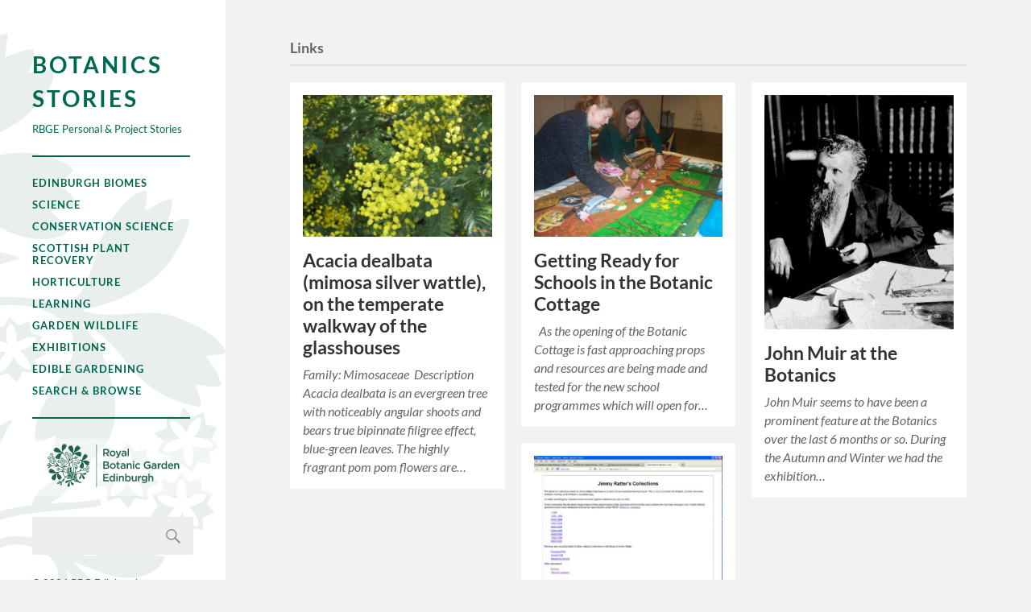

--- FILE ---
content_type: text/html; charset=UTF-8
request_url: https://stories.rbge.org.uk/archives/type/link
body_size: 7974
content:
<!DOCTYPE html>

<html class="no-js" lang="en-US" prefix="og: http://ogp.me/ns# fb: http://ogp.me/ns/fb#">

	<head profile="http://gmpg.org/xfn/11">
		
		<meta http-equiv="Content-Type" content="text/html; charset=UTF-8" />
		<meta name="viewport" content="width=device-width, initial-scale=1.0, maximum-scale=1.0, user-scalable=no" >
				
				 
		<title>Link &#8211; Botanics Stories</title>
<meta name='robots' content='max-image-preview:large' />
	<style>img:is([sizes="auto" i], [sizes^="auto," i]) { contain-intrinsic-size: 3000px 1500px }</style>
	<script>document.documentElement.className = document.documentElement.className.replace("no-js","js");</script>
<link rel='dns-prefetch' href='//www.googletagmanager.com' />
<link rel="alternate" type="application/rss+xml" title="Botanics Stories &raquo; Feed" href="https://stories.rbge.org.uk/feed" />
<link rel="alternate" type="application/rss+xml" title="Botanics Stories &raquo; Comments Feed" href="https://stories.rbge.org.uk/comments/feed" />
<link rel="alternate" type="application/rss+xml" title="Botanics Stories &raquo; Link Format Feed" href="https://stories.rbge.org.uk/archives/type/link/feed" />
<script type="text/javascript">
/* <![CDATA[ */
window._wpemojiSettings = {"baseUrl":"https:\/\/s.w.org\/images\/core\/emoji\/16.0.1\/72x72\/","ext":".png","svgUrl":"https:\/\/s.w.org\/images\/core\/emoji\/16.0.1\/svg\/","svgExt":".svg","source":{"concatemoji":"https:\/\/stories.rbge.org.uk\/wp-includes\/js\/wp-emoji-release.min.js?ver=6.8.3"}};
/*! This file is auto-generated */
!function(s,n){var o,i,e;function c(e){try{var t={supportTests:e,timestamp:(new Date).valueOf()};sessionStorage.setItem(o,JSON.stringify(t))}catch(e){}}function p(e,t,n){e.clearRect(0,0,e.canvas.width,e.canvas.height),e.fillText(t,0,0);var t=new Uint32Array(e.getImageData(0,0,e.canvas.width,e.canvas.height).data),a=(e.clearRect(0,0,e.canvas.width,e.canvas.height),e.fillText(n,0,0),new Uint32Array(e.getImageData(0,0,e.canvas.width,e.canvas.height).data));return t.every(function(e,t){return e===a[t]})}function u(e,t){e.clearRect(0,0,e.canvas.width,e.canvas.height),e.fillText(t,0,0);for(var n=e.getImageData(16,16,1,1),a=0;a<n.data.length;a++)if(0!==n.data[a])return!1;return!0}function f(e,t,n,a){switch(t){case"flag":return n(e,"\ud83c\udff3\ufe0f\u200d\u26a7\ufe0f","\ud83c\udff3\ufe0f\u200b\u26a7\ufe0f")?!1:!n(e,"\ud83c\udde8\ud83c\uddf6","\ud83c\udde8\u200b\ud83c\uddf6")&&!n(e,"\ud83c\udff4\udb40\udc67\udb40\udc62\udb40\udc65\udb40\udc6e\udb40\udc67\udb40\udc7f","\ud83c\udff4\u200b\udb40\udc67\u200b\udb40\udc62\u200b\udb40\udc65\u200b\udb40\udc6e\u200b\udb40\udc67\u200b\udb40\udc7f");case"emoji":return!a(e,"\ud83e\udedf")}return!1}function g(e,t,n,a){var r="undefined"!=typeof WorkerGlobalScope&&self instanceof WorkerGlobalScope?new OffscreenCanvas(300,150):s.createElement("canvas"),o=r.getContext("2d",{willReadFrequently:!0}),i=(o.textBaseline="top",o.font="600 32px Arial",{});return e.forEach(function(e){i[e]=t(o,e,n,a)}),i}function t(e){var t=s.createElement("script");t.src=e,t.defer=!0,s.head.appendChild(t)}"undefined"!=typeof Promise&&(o="wpEmojiSettingsSupports",i=["flag","emoji"],n.supports={everything:!0,everythingExceptFlag:!0},e=new Promise(function(e){s.addEventListener("DOMContentLoaded",e,{once:!0})}),new Promise(function(t){var n=function(){try{var e=JSON.parse(sessionStorage.getItem(o));if("object"==typeof e&&"number"==typeof e.timestamp&&(new Date).valueOf()<e.timestamp+604800&&"object"==typeof e.supportTests)return e.supportTests}catch(e){}return null}();if(!n){if("undefined"!=typeof Worker&&"undefined"!=typeof OffscreenCanvas&&"undefined"!=typeof URL&&URL.createObjectURL&&"undefined"!=typeof Blob)try{var e="postMessage("+g.toString()+"("+[JSON.stringify(i),f.toString(),p.toString(),u.toString()].join(",")+"));",a=new Blob([e],{type:"text/javascript"}),r=new Worker(URL.createObjectURL(a),{name:"wpTestEmojiSupports"});return void(r.onmessage=function(e){c(n=e.data),r.terminate(),t(n)})}catch(e){}c(n=g(i,f,p,u))}t(n)}).then(function(e){for(var t in e)n.supports[t]=e[t],n.supports.everything=n.supports.everything&&n.supports[t],"flag"!==t&&(n.supports.everythingExceptFlag=n.supports.everythingExceptFlag&&n.supports[t]);n.supports.everythingExceptFlag=n.supports.everythingExceptFlag&&!n.supports.flag,n.DOMReady=!1,n.readyCallback=function(){n.DOMReady=!0}}).then(function(){return e}).then(function(){var e;n.supports.everything||(n.readyCallback(),(e=n.source||{}).concatemoji?t(e.concatemoji):e.wpemoji&&e.twemoji&&(t(e.twemoji),t(e.wpemoji)))}))}((window,document),window._wpemojiSettings);
/* ]]> */
</script>
<style id='wp-emoji-styles-inline-css' type='text/css'>

	img.wp-smiley, img.emoji {
		display: inline !important;
		border: none !important;
		box-shadow: none !important;
		height: 1em !important;
		width: 1em !important;
		margin: 0 0.07em !important;
		vertical-align: -0.1em !important;
		background: none !important;
		padding: 0 !important;
	}
</style>
<link rel='stylesheet' id='wp-block-library-css' href='https://stories.rbge.org.uk/wp-includes/css/dist/block-library/style.min.css?ver=6.8.3' type='text/css' media='all' />
<style id='classic-theme-styles-inline-css' type='text/css'>
/*! This file is auto-generated */
.wp-block-button__link{color:#fff;background-color:#32373c;border-radius:9999px;box-shadow:none;text-decoration:none;padding:calc(.667em + 2px) calc(1.333em + 2px);font-size:1.125em}.wp-block-file__button{background:#32373c;color:#fff;text-decoration:none}
</style>
<style id='global-styles-inline-css' type='text/css'>
:root{--wp--preset--aspect-ratio--square: 1;--wp--preset--aspect-ratio--4-3: 4/3;--wp--preset--aspect-ratio--3-4: 3/4;--wp--preset--aspect-ratio--3-2: 3/2;--wp--preset--aspect-ratio--2-3: 2/3;--wp--preset--aspect-ratio--16-9: 16/9;--wp--preset--aspect-ratio--9-16: 9/16;--wp--preset--color--black: #333;--wp--preset--color--cyan-bluish-gray: #abb8c3;--wp--preset--color--white: #fff;--wp--preset--color--pale-pink: #f78da7;--wp--preset--color--vivid-red: #cf2e2e;--wp--preset--color--luminous-vivid-orange: #ff6900;--wp--preset--color--luminous-vivid-amber: #fcb900;--wp--preset--color--light-green-cyan: #7bdcb5;--wp--preset--color--vivid-green-cyan: #00d084;--wp--preset--color--pale-cyan-blue: #8ed1fc;--wp--preset--color--vivid-cyan-blue: #0693e3;--wp--preset--color--vivid-purple: #9b51e0;--wp--preset--color--accent: #019EBD;--wp--preset--color--dark-gray: #444;--wp--preset--color--medium-gray: #666;--wp--preset--color--light-gray: #767676;--wp--preset--gradient--vivid-cyan-blue-to-vivid-purple: linear-gradient(135deg,rgba(6,147,227,1) 0%,rgb(155,81,224) 100%);--wp--preset--gradient--light-green-cyan-to-vivid-green-cyan: linear-gradient(135deg,rgb(122,220,180) 0%,rgb(0,208,130) 100%);--wp--preset--gradient--luminous-vivid-amber-to-luminous-vivid-orange: linear-gradient(135deg,rgba(252,185,0,1) 0%,rgba(255,105,0,1) 100%);--wp--preset--gradient--luminous-vivid-orange-to-vivid-red: linear-gradient(135deg,rgba(255,105,0,1) 0%,rgb(207,46,46) 100%);--wp--preset--gradient--very-light-gray-to-cyan-bluish-gray: linear-gradient(135deg,rgb(238,238,238) 0%,rgb(169,184,195) 100%);--wp--preset--gradient--cool-to-warm-spectrum: linear-gradient(135deg,rgb(74,234,220) 0%,rgb(151,120,209) 20%,rgb(207,42,186) 40%,rgb(238,44,130) 60%,rgb(251,105,98) 80%,rgb(254,248,76) 100%);--wp--preset--gradient--blush-light-purple: linear-gradient(135deg,rgb(255,206,236) 0%,rgb(152,150,240) 100%);--wp--preset--gradient--blush-bordeaux: linear-gradient(135deg,rgb(254,205,165) 0%,rgb(254,45,45) 50%,rgb(107,0,62) 100%);--wp--preset--gradient--luminous-dusk: linear-gradient(135deg,rgb(255,203,112) 0%,rgb(199,81,192) 50%,rgb(65,88,208) 100%);--wp--preset--gradient--pale-ocean: linear-gradient(135deg,rgb(255,245,203) 0%,rgb(182,227,212) 50%,rgb(51,167,181) 100%);--wp--preset--gradient--electric-grass: linear-gradient(135deg,rgb(202,248,128) 0%,rgb(113,206,126) 100%);--wp--preset--gradient--midnight: linear-gradient(135deg,rgb(2,3,129) 0%,rgb(40,116,252) 100%);--wp--preset--font-size--small: 16px;--wp--preset--font-size--medium: 20px;--wp--preset--font-size--large: 24px;--wp--preset--font-size--x-large: 42px;--wp--preset--font-size--normal: 18px;--wp--preset--font-size--larger: 27px;--wp--preset--spacing--20: 0.44rem;--wp--preset--spacing--30: 0.67rem;--wp--preset--spacing--40: 1rem;--wp--preset--spacing--50: 1.5rem;--wp--preset--spacing--60: 2.25rem;--wp--preset--spacing--70: 3.38rem;--wp--preset--spacing--80: 5.06rem;--wp--preset--shadow--natural: 6px 6px 9px rgba(0, 0, 0, 0.2);--wp--preset--shadow--deep: 12px 12px 50px rgba(0, 0, 0, 0.4);--wp--preset--shadow--sharp: 6px 6px 0px rgba(0, 0, 0, 0.2);--wp--preset--shadow--outlined: 6px 6px 0px -3px rgba(255, 255, 255, 1), 6px 6px rgba(0, 0, 0, 1);--wp--preset--shadow--crisp: 6px 6px 0px rgba(0, 0, 0, 1);}:where(.is-layout-flex){gap: 0.5em;}:where(.is-layout-grid){gap: 0.5em;}body .is-layout-flex{display: flex;}.is-layout-flex{flex-wrap: wrap;align-items: center;}.is-layout-flex > :is(*, div){margin: 0;}body .is-layout-grid{display: grid;}.is-layout-grid > :is(*, div){margin: 0;}:where(.wp-block-columns.is-layout-flex){gap: 2em;}:where(.wp-block-columns.is-layout-grid){gap: 2em;}:where(.wp-block-post-template.is-layout-flex){gap: 1.25em;}:where(.wp-block-post-template.is-layout-grid){gap: 1.25em;}.has-black-color{color: var(--wp--preset--color--black) !important;}.has-cyan-bluish-gray-color{color: var(--wp--preset--color--cyan-bluish-gray) !important;}.has-white-color{color: var(--wp--preset--color--white) !important;}.has-pale-pink-color{color: var(--wp--preset--color--pale-pink) !important;}.has-vivid-red-color{color: var(--wp--preset--color--vivid-red) !important;}.has-luminous-vivid-orange-color{color: var(--wp--preset--color--luminous-vivid-orange) !important;}.has-luminous-vivid-amber-color{color: var(--wp--preset--color--luminous-vivid-amber) !important;}.has-light-green-cyan-color{color: var(--wp--preset--color--light-green-cyan) !important;}.has-vivid-green-cyan-color{color: var(--wp--preset--color--vivid-green-cyan) !important;}.has-pale-cyan-blue-color{color: var(--wp--preset--color--pale-cyan-blue) !important;}.has-vivid-cyan-blue-color{color: var(--wp--preset--color--vivid-cyan-blue) !important;}.has-vivid-purple-color{color: var(--wp--preset--color--vivid-purple) !important;}.has-black-background-color{background-color: var(--wp--preset--color--black) !important;}.has-cyan-bluish-gray-background-color{background-color: var(--wp--preset--color--cyan-bluish-gray) !important;}.has-white-background-color{background-color: var(--wp--preset--color--white) !important;}.has-pale-pink-background-color{background-color: var(--wp--preset--color--pale-pink) !important;}.has-vivid-red-background-color{background-color: var(--wp--preset--color--vivid-red) !important;}.has-luminous-vivid-orange-background-color{background-color: var(--wp--preset--color--luminous-vivid-orange) !important;}.has-luminous-vivid-amber-background-color{background-color: var(--wp--preset--color--luminous-vivid-amber) !important;}.has-light-green-cyan-background-color{background-color: var(--wp--preset--color--light-green-cyan) !important;}.has-vivid-green-cyan-background-color{background-color: var(--wp--preset--color--vivid-green-cyan) !important;}.has-pale-cyan-blue-background-color{background-color: var(--wp--preset--color--pale-cyan-blue) !important;}.has-vivid-cyan-blue-background-color{background-color: var(--wp--preset--color--vivid-cyan-blue) !important;}.has-vivid-purple-background-color{background-color: var(--wp--preset--color--vivid-purple) !important;}.has-black-border-color{border-color: var(--wp--preset--color--black) !important;}.has-cyan-bluish-gray-border-color{border-color: var(--wp--preset--color--cyan-bluish-gray) !important;}.has-white-border-color{border-color: var(--wp--preset--color--white) !important;}.has-pale-pink-border-color{border-color: var(--wp--preset--color--pale-pink) !important;}.has-vivid-red-border-color{border-color: var(--wp--preset--color--vivid-red) !important;}.has-luminous-vivid-orange-border-color{border-color: var(--wp--preset--color--luminous-vivid-orange) !important;}.has-luminous-vivid-amber-border-color{border-color: var(--wp--preset--color--luminous-vivid-amber) !important;}.has-light-green-cyan-border-color{border-color: var(--wp--preset--color--light-green-cyan) !important;}.has-vivid-green-cyan-border-color{border-color: var(--wp--preset--color--vivid-green-cyan) !important;}.has-pale-cyan-blue-border-color{border-color: var(--wp--preset--color--pale-cyan-blue) !important;}.has-vivid-cyan-blue-border-color{border-color: var(--wp--preset--color--vivid-cyan-blue) !important;}.has-vivid-purple-border-color{border-color: var(--wp--preset--color--vivid-purple) !important;}.has-vivid-cyan-blue-to-vivid-purple-gradient-background{background: var(--wp--preset--gradient--vivid-cyan-blue-to-vivid-purple) !important;}.has-light-green-cyan-to-vivid-green-cyan-gradient-background{background: var(--wp--preset--gradient--light-green-cyan-to-vivid-green-cyan) !important;}.has-luminous-vivid-amber-to-luminous-vivid-orange-gradient-background{background: var(--wp--preset--gradient--luminous-vivid-amber-to-luminous-vivid-orange) !important;}.has-luminous-vivid-orange-to-vivid-red-gradient-background{background: var(--wp--preset--gradient--luminous-vivid-orange-to-vivid-red) !important;}.has-very-light-gray-to-cyan-bluish-gray-gradient-background{background: var(--wp--preset--gradient--very-light-gray-to-cyan-bluish-gray) !important;}.has-cool-to-warm-spectrum-gradient-background{background: var(--wp--preset--gradient--cool-to-warm-spectrum) !important;}.has-blush-light-purple-gradient-background{background: var(--wp--preset--gradient--blush-light-purple) !important;}.has-blush-bordeaux-gradient-background{background: var(--wp--preset--gradient--blush-bordeaux) !important;}.has-luminous-dusk-gradient-background{background: var(--wp--preset--gradient--luminous-dusk) !important;}.has-pale-ocean-gradient-background{background: var(--wp--preset--gradient--pale-ocean) !important;}.has-electric-grass-gradient-background{background: var(--wp--preset--gradient--electric-grass) !important;}.has-midnight-gradient-background{background: var(--wp--preset--gradient--midnight) !important;}.has-small-font-size{font-size: var(--wp--preset--font-size--small) !important;}.has-medium-font-size{font-size: var(--wp--preset--font-size--medium) !important;}.has-large-font-size{font-size: var(--wp--preset--font-size--large) !important;}.has-x-large-font-size{font-size: var(--wp--preset--font-size--x-large) !important;}
:where(.wp-block-post-template.is-layout-flex){gap: 1.25em;}:where(.wp-block-post-template.is-layout-grid){gap: 1.25em;}
:where(.wp-block-columns.is-layout-flex){gap: 2em;}:where(.wp-block-columns.is-layout-grid){gap: 2em;}
:root :where(.wp-block-pullquote){font-size: 1.5em;line-height: 1.6;}
</style>
<link rel='stylesheet' id='rbge_repo_style-css' href='https://stories.rbge.org.uk/wp-content/plugins/rbge_repo_embed/style.css?ver=6.8.3' type='text/css' media='all' />
<link rel='stylesheet' id='category-sticky-post-css' href='https://stories.rbge.org.uk/wp-content/plugins/category-sticky-post/css/plugin.css?ver=6.8.3' type='text/css' media='all' />
<link rel='stylesheet' id='parent-style-css' href='https://stories.rbge.org.uk/wp-content/themes/fukasawa/style.css?ver=6.8.3' type='text/css' media='all' />
<link rel='stylesheet' id='fukasawa_googleFonts-css' href='https://stories.rbge.org.uk/wp-content/themes/fukasawa/assets/css/fonts.css?ver=6.8.3' type='text/css' media='all' />
<link rel='stylesheet' id='fukasawa_genericons-css' href='https://stories.rbge.org.uk/wp-content/themes/fukasawa/assets/fonts/genericons/genericons.css?ver=6.8.3' type='text/css' media='all' />
<link rel='stylesheet' id='fukasawa_style-css' href='https://stories.rbge.org.uk/wp-content/themes/fukasawa_rbge/style.css' type='text/css' media='all' />
<link rel='stylesheet' id='lightboxStyle-css' href='https://stories.rbge.org.uk/wp-content/plugins/lightbox-plus/css/shadowed/colorbox.min.css?ver=2.7.2' type='text/css' media='screen' />
<script type="text/javascript" src="https://stories.rbge.org.uk/wp-includes/js/jquery/jquery.min.js?ver=3.7.1" id="jquery-core-js"></script>
<script type="text/javascript" src="https://stories.rbge.org.uk/wp-includes/js/jquery/jquery-migrate.min.js?ver=3.4.1" id="jquery-migrate-js"></script>
<script type="text/javascript" src="https://stories.rbge.org.uk/wp-content/themes/fukasawa/assets/js/flexslider.js?ver=1" id="fukasawa_flexslider-js"></script>

<!-- Google tag (gtag.js) snippet added by Site Kit -->
<!-- Google Analytics snippet added by Site Kit -->
<script type="text/javascript" src="https://www.googletagmanager.com/gtag/js?id=GT-WPLHVSG" id="google_gtagjs-js" async></script>
<script type="text/javascript" id="google_gtagjs-js-after">
/* <![CDATA[ */
window.dataLayer = window.dataLayer || [];function gtag(){dataLayer.push(arguments);}
gtag("set","linker",{"domains":["stories.rbge.org.uk"]});
gtag("js", new Date());
gtag("set", "developer_id.dZTNiMT", true);
gtag("config", "GT-WPLHVSG");
 window._googlesitekit = window._googlesitekit || {}; window._googlesitekit.throttledEvents = []; window._googlesitekit.gtagEvent = (name, data) => { var key = JSON.stringify( { name, data } ); if ( !! window._googlesitekit.throttledEvents[ key ] ) { return; } window._googlesitekit.throttledEvents[ key ] = true; setTimeout( () => { delete window._googlesitekit.throttledEvents[ key ]; }, 5 ); gtag( "event", name, { ...data, event_source: "site-kit" } ); }; 
/* ]]> */
</script>
<link rel="https://api.w.org/" href="https://stories.rbge.org.uk/wp-json/" /><link rel="EditURI" type="application/rsd+xml" title="RSD" href="https://stories.rbge.org.uk/xmlrpc.php?rsd" />
<meta name="generator" content="WordPress 6.8.3" />
<meta name="generator" content="Site Kit by Google 1.162.1" /><!-- Customizer CSS --><style type="text/css"></style><!--/Customizer CSS-->
<!-- START - Open Graph and Twitter Card Tags 3.3.5 -->
 <!-- Facebook Open Graph -->
  <meta property="og:locale" content="en_GB"/>
  <meta property="og:site_name" content="Botanics Stories"/>
  <meta property="og:title" content="Link"/>
  <meta property="og:url" content="https://stories.rbge.org.uk/archives/type/link"/>
  <meta property="og:type" content="article"/>
  <meta property="og:description" content="RBGE Personal &amp; Project Stories"/>
  <meta property="og:image" content="https://stories.rbge.org.uk/wp-content/uploads/2017/07/20170703-DSCF6681.jpg"/>
  <meta property="og:image:url" content="https://stories.rbge.org.uk/wp-content/uploads/2017/07/20170703-DSCF6681.jpg"/>
  <meta property="og:image:secure_url" content="https://stories.rbge.org.uk/wp-content/uploads/2017/07/20170703-DSCF6681.jpg"/>
  <meta property="article:publisher" content="https://www.facebook.com/thebotanics"/>
 <!-- Google+ / Schema.org -->
  <meta itemprop="name" content="Link"/>
  <meta itemprop="headline" content="Link"/>
  <meta itemprop="description" content="RBGE Personal &amp; Project Stories"/>
  <meta itemprop="image" content="https://stories.rbge.org.uk/wp-content/uploads/2017/07/20170703-DSCF6681.jpg"/>
  <link rel="publisher" href="https://plus.google.com/+RbgeOrgUkEdinburgh"/>
  <!--<meta itemprop="publisher" content="Botanics Stories"/>--> <!-- To solve: The attribute publisher.itemtype has an invalid value -->
 <!-- Twitter Cards -->
  <meta name="twitter:title" content="Link"/>
  <meta name="twitter:url" content="https://stories.rbge.org.uk/archives/type/link"/>
  <meta name="twitter:description" content="RBGE Personal &amp; Project Stories"/>
  <meta name="twitter:image" content="https://stories.rbge.org.uk/wp-content/uploads/2017/07/20170703-DSCF6681.jpg"/>
  <meta name="twitter:card" content="summary_large_image"/>
  <meta name="twitter:site" content="@@theBotanics"/>
 <!-- SEO -->
  <link rel="canonical" href="https://stories.rbge.org.uk/archives/type/link"/>
  <meta name="description" content="RBGE Personal &amp; Project Stories"/>
  <meta name="publisher" content="Botanics Stories"/>
 <!-- Misc. tags -->
 <!-- is_tax: post_format -->
<!-- END - Open Graph and Twitter Card Tags 3.3.5 -->
	
	
	</head>
	
	<body class="archive tax-post_format term-post-format-link term-301 wp-theme-fukasawa wp-child-theme-fukasawa_rbge wp-is-not-mobile">
	
		<div class="mobile-navigation">
	
			<ul class="mobile-menu">
						
				<li id="menu-item-36894" class="menu-item menu-item-type-taxonomy menu-item-object-category menu-item-36894"><a href="https://stories.rbge.org.uk/archives/category/edinburgh-biomes">Edinburgh Biomes</a></li>
<li id="menu-item-24892" class="menu-item menu-item-type-taxonomy menu-item-object-category menu-item-24892"><a href="https://stories.rbge.org.uk/archives/category/science">Science</a></li>
<li id="menu-item-36606" class="menu-item menu-item-type-taxonomy menu-item-object-category menu-item-36606"><a href="https://stories.rbge.org.uk/archives/category/science/scotland-conservation-science">Conservation Science</a></li>
<li id="menu-item-37665" class="menu-item menu-item-type-taxonomy menu-item-object-category menu-item-37665"><a href="https://stories.rbge.org.uk/archives/category/science/scottish-plant-recovery">Scottish Plant Recovery</a></li>
<li id="menu-item-24893" class="menu-item menu-item-type-taxonomy menu-item-object-category menu-item-24893"><a href="https://stories.rbge.org.uk/archives/category/horticulture">Horticulture</a></li>
<li id="menu-item-24894" class="menu-item menu-item-type-taxonomy menu-item-object-category menu-item-24894"><a href="https://stories.rbge.org.uk/archives/category/learning">Learning</a></li>
<li id="menu-item-24895" class="menu-item menu-item-type-taxonomy menu-item-object-category menu-item-24895"><a href="https://stories.rbge.org.uk/archives/category/garden-wildlife">Garden Wildlife</a></li>
<li id="menu-item-24896" class="menu-item menu-item-type-taxonomy menu-item-object-category menu-item-24896"><a href="https://stories.rbge.org.uk/archives/category/exhibitions">Exhibitions</a></li>
<li id="menu-item-24908" class="menu-item menu-item-type-taxonomy menu-item-object-category menu-item-24908"><a href="https://stories.rbge.org.uk/archives/category/learning/edible-gardening-project">Edible Gardening</a></li>
<li id="menu-item-24905" class="menu-item menu-item-type-post_type menu-item-object-post menu-item-24905"><a href="https://stories.rbge.org.uk/archives/24903">Search &#038; Browse</a></li>
				
			 </ul>
		 
		</div> <!-- /mobile-navigation -->
	
		<div class="sidebar">
		
					
				<h1 class="blog-title">
					<a href="https://stories.rbge.org.uk" title="Botanics Stories &mdash; RBGE Personal &amp; Project Stories" rel="home">Botanics Stories</a>
				</h1>
				<div class="blog-description">
				    RBGE Personal &amp; Project Stories				</div>
						
			<a class="nav-toggle hidden" title="Click to view the navigation" href="#">
			
				<div class="bars">
				
					<div class="bar"></div>
					<div class="bar"></div>
					<div class="bar"></div>
					
					<div class="clear"></div>
				
				</div>
				
				<p>
					<span class="menu">Menu</span>
					<span class="close">Close</span>
				</p>
			
			</a>
			
			<ul class="main-menu">
				
				<li class="menu-item menu-item-type-taxonomy menu-item-object-category menu-item-36894"><a href="https://stories.rbge.org.uk/archives/category/edinburgh-biomes">Edinburgh Biomes</a></li>
<li class="menu-item menu-item-type-taxonomy menu-item-object-category menu-item-24892"><a href="https://stories.rbge.org.uk/archives/category/science">Science</a></li>
<li class="menu-item menu-item-type-taxonomy menu-item-object-category menu-item-36606"><a href="https://stories.rbge.org.uk/archives/category/science/scotland-conservation-science">Conservation Science</a></li>
<li class="menu-item menu-item-type-taxonomy menu-item-object-category menu-item-37665"><a href="https://stories.rbge.org.uk/archives/category/science/scottish-plant-recovery">Scottish Plant Recovery</a></li>
<li class="menu-item menu-item-type-taxonomy menu-item-object-category menu-item-24893"><a href="https://stories.rbge.org.uk/archives/category/horticulture">Horticulture</a></li>
<li class="menu-item menu-item-type-taxonomy menu-item-object-category menu-item-24894"><a href="https://stories.rbge.org.uk/archives/category/learning">Learning</a></li>
<li class="menu-item menu-item-type-taxonomy menu-item-object-category menu-item-24895"><a href="https://stories.rbge.org.uk/archives/category/garden-wildlife">Garden Wildlife</a></li>
<li class="menu-item menu-item-type-taxonomy menu-item-object-category menu-item-24896"><a href="https://stories.rbge.org.uk/archives/category/exhibitions">Exhibitions</a></li>
<li class="menu-item menu-item-type-taxonomy menu-item-object-category menu-item-24908"><a href="https://stories.rbge.org.uk/archives/category/learning/edible-gardening-project">Edible Gardening</a></li>
<li class="menu-item menu-item-type-post_type menu-item-object-post menu-item-24905"><a href="https://stories.rbge.org.uk/archives/24903">Search &#038; Browse</a></li>
				
			 </ul>
			 
			 <div class="widgets">
			 
			 	<div id="text-4" class="widget widget_text"><div class="widget-content clear">			<div class="textwidget"><div class="rbge-branding">
  <a href="http://www.rbge.org.uk">
     <img src="/wp-content/themes/fukasawa_rbge/images/RBGE_Logo.svg" />
   </a>
</div></div>
		</div></div><div id="search-4" class="widget widget_search"><div class="widget-content clear"><form role="search" method="get" id="searchform" class="searchform" action="https://stories.rbge.org.uk/">
				<div>
					<label class="screen-reader-text" for="s">Search for:</label>
					<input type="text" value="" name="s" id="s" />
					<input type="submit" id="searchsubmit" value="Search" />
				</div>
			</form></div></div>			 
			 </div>
			 
			 <div class="credits">
			 
			 	<p>&copy; 2026 <a href="https://stories.rbge.org.uk/">RBG Edinburgh</a>.</p>
			 	<p>	Powered by <a href="http://www.wordpress.org">WordPress</a>.</p>
			 	<p>Theme after <a href="http://www.andersnoren.se">Anders Nor&eacute;n</a>.</p>
			 	<p><a href="/wp-admin">Author's login here.</a></p>
			 </div>
			
			 <div class="clear"></div>
							
		</div> <!-- /sidebar -->
	
		<div class="wrapper" id="wrapper">
<div class="content">
																	                    
	
		<div class="page-title">
			
			<div class="section-inner clear">
	
				<h1 class="archive-title">
					Links					
				</h1>

										
			</div><!-- .section-inner -->
			
		</div><!-- .page-title -->

	
	
		<div class="posts" id="posts">
				
			<div class="post-container">

	<div id="post-18761" class="post-18761 post type-post status-publish format-link has-post-thumbnail hentry category-horticulture category-edinburgh-botanics category-poi category-uncategorized post_format-post-format-link">

					
				<figure class="featured-media" href="https://stories.rbge.org.uk/archives/18761">
					<a href="https://stories.rbge.org.uk/archives/18761">	
						<img width="508" height="381" src="https://stories.rbge.org.uk/wp-content/uploads/2016/01/mimosa-acacia-dealbata-visoflora-23988-508x381.jpg" class="attachment-post-thumb size-post-thumb wp-post-image" alt="mimosa acacia dealbata visoflora 23988" decoding="async" fetchpriority="high" srcset="https://stories.rbge.org.uk/wp-content/uploads/2016/01/mimosa-acacia-dealbata-visoflora-23988-508x381.jpg 508w, https://stories.rbge.org.uk/wp-content/uploads/2016/01/mimosa-acacia-dealbata-visoflora-23988-300x225.jpg 300w, https://stories.rbge.org.uk/wp-content/uploads/2016/01/mimosa-acacia-dealbata-visoflora-23988-768x576.jpg 768w, https://stories.rbge.org.uk/wp-content/uploads/2016/01/mimosa-acacia-dealbata-visoflora-23988.jpg 1024w, https://stories.rbge.org.uk/wp-content/uploads/2016/01/mimosa-acacia-dealbata-visoflora-23988-973x730.jpg 973w" sizes="(max-width: 508px) 100vw, 508px" />					</a>
				</figure><!-- .featured-media -->
					
										
				<div class="post-header">
					<h2 class="post-title"><a href="https://stories.rbge.org.uk/archives/18761">Acacia dealbata (mimosa silver wattle), on the temperate walkway of the glasshouses</a></h2>
				</div><!-- .post-header -->
			
							
				<div class="post-excerpt">
				
					<p>Family: Mimosaceae  Description Acacia dealbata is an evergreen tree with noticeably angular shoots and bears true bipinnate filigree effect, blue-green leaves. The highly fragrant pom pom flowers are&#8230;</p>
				
				</div>

					
	</div><!-- .post -->

</div><!-- .post-container --><div class="post-container">

	<div id="post-18083" class="post-18083 post type-post status-publish format-link has-post-thumbnail hentry category-schools category-uncategorized post_format-post-format-link">

					
				<figure class="featured-media" href="https://stories.rbge.org.uk/archives/18083">
					<a href="https://stories.rbge.org.uk/archives/18083">	
						<img width="508" height="381" src="https://stories.rbge.org.uk/wp-content/uploads/2015/11/100_1516-508x381.jpg" class="attachment-post-thumb size-post-thumb wp-post-image" alt="100 1516" decoding="async" srcset="https://stories.rbge.org.uk/wp-content/uploads/2015/11/100_1516-508x381.jpg 508w, https://stories.rbge.org.uk/wp-content/uploads/2015/11/100_1516-300x225.jpg 300w, https://stories.rbge.org.uk/wp-content/uploads/2015/11/100_1516-768x576.jpg 768w, https://stories.rbge.org.uk/wp-content/uploads/2015/11/100_1516-1024x768.jpg 1024w, https://stories.rbge.org.uk/wp-content/uploads/2015/11/100_1516-973x730.jpg 973w, https://stories.rbge.org.uk/wp-content/uploads/2015/11/100_1516.jpg 2048w" sizes="(max-width: 508px) 100vw, 508px" />					</a>
				</figure><!-- .featured-media -->
					
										
				<div class="post-header">
					<h2 class="post-title"><a href="https://stories.rbge.org.uk/archives/18083">Getting Ready for Schools in the Botanic Cottage</a></h2>
				</div><!-- .post-header -->
			
							
				<div class="post-excerpt">
				
					<p>&nbsp; As the opening of the Botanic Cottage is fast approaching props and resources are being made and tested for the new school programmes which will open for&#8230;</p>
				
				</div>

					
	</div><!-- .post -->

</div><!-- .post-container --><div class="post-container">

	<div id="post-14887" class="post-14887 post type-post status-publish format-link has-post-thumbnail hentry category-uncategorized tag-john-muir post_format-post-format-link">

					
				<figure class="featured-media" href="https://stories.rbge.org.uk/archives/14887">
					<a href="https://stories.rbge.org.uk/archives/14887">	
						<img width="466" height="579" src="https://stories.rbge.org.uk/wp-content/uploads/2015/04/john_muir_sitting_at_his_desk_photo.jpg" class="attachment-post-thumb size-post-thumb wp-post-image" alt="john muir sitting at his desk photo" decoding="async" srcset="https://stories.rbge.org.uk/wp-content/uploads/2015/04/john_muir_sitting_at_his_desk_photo.jpg 466w, https://stories.rbge.org.uk/wp-content/uploads/2015/04/john_muir_sitting_at_his_desk_photo-241x300.jpg 241w, https://stories.rbge.org.uk/wp-content/uploads/2015/04/john_muir_sitting_at_his_desk_photo-300x373.jpg 300w" sizes="(max-width: 466px) 100vw, 466px" />					</a>
				</figure><!-- .featured-media -->
					
										
				<div class="post-header">
					<h2 class="post-title"><a href="https://stories.rbge.org.uk/archives/14887">John Muir at the Botanics</a></h2>
				</div><!-- .post-header -->
			
							
				<div class="post-excerpt">
				
					<p>John Muir seems to have been a prominent feature at the Botanics over the last 6 months or so. During the Autumn and Winter we had the exhibition&#8230;</p>
				
				</div>

					
	</div><!-- .post -->

</div><!-- .post-container --><div class="post-container">

	<div id="post-4616" class="post-4616 post type-post status-publish format-link has-post-thumbnail hentry category-science category-uncategorized post_format-post-format-link">

					
				<figure class="featured-media" href="https://stories.rbge.org.uk/archives/4616">
					<a href="https://stories.rbge.org.uk/archives/4616">	
						<img width="508" height="393" src="https://stories.rbge.org.uk/wp-content/uploads/2013/07/Ratter-1-508x393.jpg" class="attachment-post-thumb size-post-thumb wp-post-image" alt="Ratter 1" decoding="async" loading="lazy" srcset="https://stories.rbge.org.uk/wp-content/uploads/2013/07/Ratter-1-508x393.jpg 508w, https://stories.rbge.org.uk/wp-content/uploads/2013/07/Ratter-1-300x232.jpg 300w, https://stories.rbge.org.uk/wp-content/uploads/2013/07/Ratter-1.jpg 567w" sizes="auto, (max-width: 508px) 100vw, 508px" />					</a>
				</figure><!-- .featured-media -->
					
										
				<div class="post-header">
					<h2 class="post-title"><a href="https://stories.rbge.org.uk/archives/4616">James (Jimmy) Ratter Collection labels available online.</a></h2>
				</div><!-- .post-header -->
			
							
				<div class="post-excerpt">
				
					<p>As part of the work of the OpenUp! Project, scans of labels from plant collections made by Jimmy Ratter are now available online at http://rbg-web2.rbge.org.uk/Ratter_labels/.</p>
				
				</div>

					
	</div><!-- .post -->

</div><!-- .post-container -->		
		</div><!-- .posts -->

		
			
</div><!-- .content -->
	              	        
		</main><!-- .wrapper -->

		<script type="speculationrules">
{"prefetch":[{"source":"document","where":{"and":[{"href_matches":"\/*"},{"not":{"href_matches":["\/wp-*.php","\/wp-admin\/*","\/wp-content\/uploads\/*","\/wp-content\/*","\/wp-content\/plugins\/*","\/wp-content\/themes\/fukasawa_rbge\/*","\/wp-content\/themes\/fukasawa\/*","\/*\\?(.+)"]}},{"not":{"selector_matches":"a[rel~=\"nofollow\"]"}},{"not":{"selector_matches":".no-prefetch, .no-prefetch a"}}]},"eagerness":"conservative"}]}
</script>
<!-- Lightbox Plus Colorbox v2.7.2/1.5.9 - 2013.01.24 - Message: 0-->
<script type="text/javascript">
jQuery(document).ready(function($){
  $("a[rel*=lightbox]").colorbox({initialWidth:"30%",initialHeight:"30%",maxWidth:"90%",maxHeight:"90%",opacity:0.8});
});
</script>
<script type="text/javascript" src="https://stories.rbge.org.uk/wp-content/themes/fukasawa_rbge/main.js?ver=1.0" id="fukasawa_rbge_js-js"></script>
<script type="text/javascript" src="https://stories.rbge.org.uk/wp-includes/js/imagesloaded.min.js?ver=5.0.0" id="imagesloaded-js"></script>
<script type="text/javascript" src="https://stories.rbge.org.uk/wp-includes/js/masonry.min.js?ver=4.2.2" id="masonry-js"></script>
<script type="text/javascript" src="https://stories.rbge.org.uk/wp-content/themes/fukasawa/assets/js/global.js" id="fukasawa_global-js"></script>
<script type="text/javascript" src="https://stories.rbge.org.uk/wp-content/plugins/lightbox-plus/js/jquery.colorbox.1.5.9-min.js?ver=1.5.9" id="jquery-colorbox-js"></script>

	</body>
</html>

--- FILE ---
content_type: text/css
request_url: https://stories.rbge.org.uk/wp-content/plugins/rbge_repo_embed/style.css?ver=6.8.3
body_size: 469
content:

.rbge-repo-factsheet{
   overflow:auto;
   width: 95%;
   padding: 0.5em;
   border: solid 1px gray;
   border-radius: 4px;
   background-color: #fafafa;
   box-shadow: 0px 0px 4px #888888;
   margin-left: auto;
   margin-right: auto;
}

.rbge-repo-factsheet .rbge-repo-label{
    font-weight: bold;
    color: gray;
    border-bottom: solid gray 1px;
    padding-bottom: 0.4em;
    margin-bottom: 0.6em;
}


.rbge-repo-factsheet .rbge-repo-kv{
    width: auto;
}

.rbge-repo-factsheet .rbge-repo-kv .rbge-repo-k{
    font-weight: bold;
    color: gray;
    padding-right: 0.5em;
}

.rbge-repo-factsheet .rbge-repo-detail{
    overflow:auto; 
}
.rbge-repo-factsheet .rbge-repo-detail .rbge-repo-kv{
    float: left;
    padding-right: 0.5em;
    
}

.rbge-repo-factsheet .rbge-repo-images{
    padding-left: 1.5em;
    padding-right: 1em;
}

.rbge-repo-factsheet .rbge-repo-image{
    float: left;
    width: 105px;
    line-height: 105px;
    padding: 5px;
    margin-right: 0.5em;
    margin-top: 0.2em;
    margin-bottom: 0.2em;
    border: 1px solid gray;
    border-radius: 4px;
    text-align: center;
}

.rbge-repo-factsheet .rbge-repo-image img{
    border: solid 1px gray;
     border-radius: 4px;
    display: inline-block;
    vertical-align: middle;
}

.rbge-repo-factsheet .rbge-repo-image .helper{
    font-size: 1%;
}

.rbge-repo-factsheet .rbge-repo-images{
    overflow: auto;
    border-top: 1px #dddddd solid;
    margin-top: 0.5em;
    padding-top: 0.5em;
}
.rbge-repo-factsheet .rbge-repo-linkout{
    text-align: right;
    border-top: 1px #dddddd solid;
    margin-top: 0.5em;
    padding-top: 0.5em;
}


--- FILE ---
content_type: image/svg+xml
request_url: https://stories.rbge.org.uk/wp-content/themes/fukasawa_rbge/images/RBGE_Logo.svg
body_size: 48298
content:
<?xml version="1.0" encoding="utf-8"?>
<svg id="svg2" width="720" height="234" viewBox="0 0 720 234" xmlns="http://www.w3.org/2000/svg">
  <g transform="matrix(1.3333333,0,0,-1.3333333,0,470.88)" id="g10">
    <g transform="scale(0.1)" id="g12">
      <path id="path14" style="fill:#1f6249;fill-opacity:1;fill-rule:nonzero;stroke:none" d="m 4130.04,2021.23 h 50.82 v 125.16 c 0,34.44 20.59,55.02 49.98,55.02 30.24,0 47.46,-19.74 47.46,-54.18 v -126 h 50.82 v 141.12 c 0,51.66 -28.97,85.26 -78.95,85.26 -34.45,0 -55.02,-18.06 -69.31,-39.06 v 119.28 h -50.82 v -306.6 z m -162.54,60.48 c -34.85,0 -63,24.78 -63,61.32 v 0.84 c 0,36.54 27.72,60.89 63,60.89 35.28,0 65.11,-24.77 65.11,-61.31 v -0.84 c 0,-35.7 -29.83,-60.9 -65.11,-60.9 z m -4.2,-128.52 c 39.9,0 70.99,9.66 91.14,29.82 18.48,18.48 28.14,46.2 28.14,83.58 v 176.4 h -50.81 v -33.18 c -17.23,20.58 -40.32,37.8 -77.71,37.8 -51.66,0 -100.8,-38.64 -100.8,-104.16 v -0.84 c 0,-65.1 48.72,-103.74 100.8,-103.74 36.55,0 59.64,16.8 78.12,40.74 v -17.22 c 0,-44.52 -24.78,-68.05 -70.14,-68.05 -30.23,0 -55.44,8.83 -78.95,23.53 l -18.91,-38.22 c 28.56,-17.22 62.59,-26.46 99.12,-26.46 z m -256.2,68.04 h 50.82 v 84.42 c 0,58.8 31.09,87.78 75.61,87.78 h 2.93 v 53.76 c -39.06,1.68 -64.67,-21 -78.54,-54.18 v 49.98 h -50.82 v -221.76 z m -171.35,-4.62 c 34.45,0 55.02,18.06 69.3,39.06 v -34.44 h 50.82 v 221.76 h -50.82 v -125.16 c 0,-34.44 -20.58,-55.02 -49.98,-55.02 -30.24,0 -47.45,19.74 -47.45,54.18 v 126 h -50.82 v -141.12 c 0,-51.66 28.97,-85.26 78.95,-85.26 z m -233.93,44.1 c -34.45,0 -64.69,28.14 -64.69,70.98 v 0.84 c 0,42.42 30.24,70.97 64.69,70.97 34.43,0 63.41,-28.13 63.41,-70.97 v -0.84 c 0,-43.68 -28.56,-70.98 -63.41,-70.98 z m 11.75,-44.1 c 52.92,0 103.32,41.58 103.32,115.08 v 0.84 c 0,73.5 -50.82,115.08 -103.32,115.08 -35.7,0 -58.79,-18.48 -75.18,-41.58 v 121.8 h -50.82 v -306.6 h 50.82 v 34.44 c 15.55,-20.58 38.64,-39.06 75.18,-39.06 z m -377.57,4.62 h 50.82 v 125.16 c 0,34.44 20.57,55.02 49.98,55.02 30.23,0 47.45,-19.74 47.45,-54.18 v -126 h 50.82 v 141.12 c 0,51.66 -28.98,85.26 -78.96,85.26 -34.44,0 -55.02,-18.06 -69.29,-39.06 v 34.44 H 2936 v -221.76 z m -104.16,0 h 50.82 v 221.76 h -50.82 v -221.76 z m -2.1,255.78 h 54.6 v 48.3 h -54.6 v -48.3 z m -169.69,-216.3 c -34.44,0 -63.84,28.14 -63.84,70.98 v 0.84 c 0,44.1 28.98,70.97 63.84,70.97 34.02,0 64.27,-28.13 64.27,-70.97 v -0.84 c 0,-42.42 -30.25,-70.98 -64.27,-70.98 z m -12.18,-44.1 c 36.12,0 59.22,18.48 75.61,41.58 v -36.96 h 50.82 v 306.6 h -50.82 v -119.28 c -15.97,20.58 -39.07,39.06 -75.61,39.06 -52.92,0 -102.9,-41.58 -102.9,-115.08 v -0.84 c 0,-73.5 50.82,-115.08 102.9,-115.08 z m -351.12,4.62 h 220.08 v 46.2 h -168.42 v 78.96 h 147.42 v 46.2 h -147.42 v 76.44 h 166.32 v 46.2 h -217.98 v -294 0"/>
      <path id="path16" style="fill:#1f6249;fill-opacity:1;fill-rule:nonzero;stroke:none" d="m 5182.11,2525.23 h 50.82 v 125.16 c 0,34.44 20.59,55.02 49.98,55.02 30.24,0 47.46,-19.74 47.46,-54.18 v -126 h 50.82 v 141.12 c 0,51.66 -28.97,85.26 -78.95,85.26 -34.45,0 -55.02,-18.06 -69.31,-39.06 v 34.43 h -50.82 v -221.75 z m -203.68,126.42 c 4.61,34.44 26.45,58.38 57.54,58.38 33.59,0 52.91,-25.62 56.28,-58.38 h -113.82 z m 63.42,-131.46 c 40.73,0 69.71,16.38 90.71,41.58 l -29.82,26.46 c -17.63,-17.23 -35.28,-26.46 -60.05,-26.46 -32.77,0 -58.38,20.16 -63.85,56.28 h 162.97 c 0.41,5.04 0.84,9.66 0.84,14.28 0,63.83 -35.71,119.28 -106.27,119.28 -63.42,0 -108.36,-52.09 -108.36,-115.5 v -0.84 c 0,-68.47 49.56,-115.08 113.83,-115.08 z m -269.65,44.52 c -34.44,0 -63.84,28.14 -63.84,70.98 v 0.84 c 0,44.1 28.98,70.98 63.84,70.98 34.02,0 64.26,-28.14 64.26,-70.98 v -0.84 c 0,-42.42 -30.24,-70.98 -64.26,-70.98 z m -12.18,-44.11 c 36.12,0 59.22,18.49 75.61,41.59 v -36.96 h 50.82 v 306.59 h -50.82 v -119.27 c -15.97,20.58 -39.07,39.06 -75.61,39.06 -52.92,0 -102.9,-41.58 -102.9,-115.08 v -0.84 c 0,-73.5 50.82,-115.09 102.9,-115.09 z m -249.05,4.63 h 50.82 v 84.42 c 0,58.8 31.07,87.78 75.59,87.78 h 2.94 v 53.75 c -39.06,1.69 -64.68,-20.99 -78.53,-54.17 v 49.97 h -50.82 v -221.75 z m -99.95,80.22 c 0,-27.72 -25.21,-46.62 -58.8,-46.62 -23.95,0 -42.84,11.76 -42.84,32.76 v 0.84 c 0,21.42 18.89,34.44 50.82,34.44 19.73,0 37.79,-3.78 50.82,-8.82 v -12.6 z m 49.14,-80.22 v 131.46 c 0,59.22 -31.93,93.66 -97.45,93.66 -36.12,0 -60.05,-7.56 -84.42,-18.48 l 13.86,-40.74 c 20.16,8.39 38.64,13.86 63.43,13.86 35.27,0 54.6,-16.8 54.6,-47.46 v -4.2 c -17.23,5.46 -34.45,9.24 -61.32,9.24 -51.66,0 -89.89,-23.52 -89.89,-72.66 v -0.84 c 0,-44.52 36.96,-68.47 78.96,-68.47 33.6,0 56.7,13.87 71.83,31.93 v -27.3 h 50.4 z m -364.56,-5.04 c 52.08,0 93.65,20.99 122.63,45.77 v 123.49 h -125.15 v -44.94 h 75.17 v -55.03 c -18.05,-13.43 -43.26,-22.25 -70.97,-22.25 -60.06,0 -99.97,44.52 -99.97,105 v 0.84 c 0,56.27 41.16,103.73 95.35,103.73 37.37,0 59.63,-12.17 82.31,-31.49 l 32.76,39.06 c -30.24,25.62 -61.73,39.9 -112.97,39.9 -88.63,0 -151.63,-69.72 -151.63,-152.04 v -0.84 c 0,-85.68 60.48,-151.2 152.47,-151.2 z m -385.15,0 c 43.26,0 68.89,17.22 90.72,41.58 l -30.65,30.24 c -15.97,-16.38 -33.61,-27.72 -57.55,-27.72 -39.05,0 -66.36,31.92 -66.36,71.4 v 0.84 c 0,38.63 26.89,70.56 63.84,70.56 25.62,0 42,-11.34 57.54,-27.72 l 31.5,34.02 c -20.57,22.68 -46.62,38.22 -88.62,38.22 -66.36,0 -115.08,-52.93 -115.08,-115.92 v -0.84 c 0,-63.01 48.72,-114.66 114.66,-114.66 z m -207.9,5.04 h 50.82 v 221.75 h -50.82 v -221.75 z m -2.1,255.77 h 54.6 v 48.3 h -54.6 V 2781 Z m -248.2,-255.77 h 50.82 v 125.16 c 0,34.44 20.57,55.02 49.98,55.02 30.23,0 47.45,-19.74 47.45,-54.18 v -126 h 50.82 v 141.12 c 0,51.66 -28.98,85.26 -78.96,85.26 -34.44,0 -55.02,-18.06 -69.29,-39.06 v 34.43 h -50.82 v -221.75 z m -99.96,80.22 c 0,-27.72 -25.21,-46.62 -58.8,-46.62 -23.95,0 -42.85,11.76 -42.85,32.76 v 0.84 c 0,21.42 18.9,34.44 50.82,34.44 19.74,0 37.8,-3.78 50.83,-8.82 v -12.6 z m 49.14,-80.22 v 131.46 c 0,59.22 -31.93,93.66 -97.45,93.66 -36.12,0 -60.05,-7.56 -84.42,-18.48 l 13.86,-40.74 c 20.16,8.39 38.64,13.86 63.43,13.86 35.27,0 54.6,-16.8 54.6,-47.46 v -4.2 c -17.23,5.46 -34.45,9.24 -61.32,9.24 -51.66,0 -89.89,-23.52 -89.89,-72.66 v -0.84 c 0,-44.52 36.96,-68.47 78.96,-68.47 33.6,0 56.7,13.87 71.83,31.93 v -27.3 h 50.4 z m -282.66,-3.78 c 18.91,0 33.18,4.2 45.78,11.34 v 41.58 c -10.08,-5.05 -20.16,-7.57 -31.49,-7.57 -17.23,0 -27.31,7.99 -27.31,27.72 v 108.79 h 59.64 v 43.67 h -59.64 v 60.91 h -50.82 v -60.91 h -28.13 v -43.67 h 28.13 v -116.76 c 0,-48.73 26.47,-65.1 63.84,-65.1 z m -230.16,42.84 c -39.48,0 -67.62,32.76 -67.62,71.4 v 0.84 c 0,38.63 26.04,70.56 66.78,70.56 39.91,0 68.04,-32.34 68.04,-71.4 v -0.84 c 0,-38.22 -26.03,-70.56 -67.2,-70.56 z m -0.84,-44.1 c 68.46,0 118.86,52.5 118.86,115.5 v 0.84 c 0,63.42 -49.98,115.08 -118.02,115.08 -68.04,0 -118.44,-52.5 -118.44,-115.92 v -0.84 c 0,-63.01 49.98,-114.66 117.6,-114.66 z m -340.2,50.81 v 80.65 h 81.9 c 40.74,0 60.48,-14.7 60.48,-39.48 v -0.84 c 0,-26.46 -21.42,-40.33 -56.7,-40.33 h -85.68 z m 0,124.32 v 78.13 h 74.34 c 33.18,0 51.66,-14.28 51.66,-37.38 v -0.84 c 0,-26.88 -22.26,-39.91 -55.44,-39.91 h -70.56 z m -50.82,-170.09 h 136.08 c 65.52,0 108.78,28.14 108.78,80.64 v 0.84 c 0,39.9 -23.94,59.64 -58.38,71.4 21.84,11.34 42,30.24 42,65.52 v 0.84 c 0,19.74 -6.72,35.69 -19.74,48.72 -16.8,16.8 -43.26,26.04 -76.86,26.04 h -131.88 v -294 0"/>
      <path id="path18" style="fill:#1f6249;fill-opacity:1;fill-rule:nonzero;stroke:none" d="m 3285.42,3029.23 h 50.82 v 306.6 h -50.82 v -306.6 z m -96.59,80.22 c 0,-27.72 -25.2,-46.63 -58.8,-46.63 -23.94,0 -42.83,11.77 -42.83,32.77 v 0.84 c 0,21.42 18.89,34.44 50.81,34.44 19.74,0 37.8,-3.78 50.82,-8.82 v -12.6 z m 49.14,-80.22 v 131.46 c 0,59.22 -31.92,93.65 -97.43,93.65 -36.13,0 -60.07,-7.55 -84.43,-18.47 l 13.86,-40.74 c 20.17,8.4 38.64,13.86 63.42,13.86 35.28,0 54.6,-16.8 54.6,-47.46 v -4.2 c -17.22,5.46 -34.44,9.24 -61.32,9.24 -51.66,0 -89.87,-23.52 -89.87,-72.66 v -0.84 c 0,-44.52 36.95,-68.46 78.95,-68.46 33.61,0 56.7,13.85 71.82,31.92 v -27.3 h 50.4 z m -370.86,-68.46 c 35.7,0 55.44,16.8 73.09,62.16 l 88.19,228.05 h -52.92 l -57.54,-164.63 -63,164.63 h -54.18 l 92.4,-221.75 c -8.39,-19.32 -17.22,-25.62 -31.5,-25.62 -10.5,0 -20.58,3.36 -29.81,8.4 l -17.23,-37.8 c 15.55,-8.4 31.08,-13.44 52.5,-13.44 z m -190.67,107.52 c -39.49,0 -67.63,32.76 -67.63,71.4 v 0.84 c 0,38.64 26.04,70.56 66.79,70.56 39.89,0 68.03,-32.34 68.03,-71.4 v -0.84 c 0,-38.22 -26.04,-70.56 -67.19,-70.56 z m -0.84,-44.1 c 68.45,0 118.85,52.5 118.85,115.5 v 0.84 c 0,63.42 -49.98,115.08 -118.01,115.08 -68.05,0 -118.45,-52.5 -118.45,-115.92 v -0.84 c 0,-63 49.98,-114.66 117.61,-114.66 z m -327.19,153.3 v 98.69 h 75.18 c 38.22,0 60.9,-17.21 60.9,-48.71 v -0.84 c 0,-29.83 -23.52,-49.14 -60.48,-49.14 h -75.6 z m -51.66,-148.26 h 51.66 v 102.48 h 64.68 l 72.24,-102.48 h 60.9 l -79.38,111.3 c 41.16,11.76 70.14,40.74 70.14,89.04 v 0.84 c 0,25.62 -8.82,47.46 -24.36,63.42 -18.9,18.48 -47.88,29.4 -84.84,29.4 h -131.04 v -294 0"/>
      <path id="path20" style="fill:none;stroke:#1f6249;stroke-width:20;stroke-linecap:butt;stroke-linejoin:miter;stroke-miterlimit:4;stroke-dasharray:none;stroke-opacity:1" d="M 2022.61,3502.82 V 1793.59"/>
      <path id="path22" style="fill:#1f6249;fill-opacity:1;fill-rule:nonzero;stroke:none" d="m 1255.81,2702.66 c -4.95,-14.82 -18.13,-27.18 -25.55,-41.19 -18.13,-34.6 -22.24,-74.99 -26.36,-115.37 l 1.65,-1.64 c 13.18,34.61 42.85,70.05 79.11,82.41 v -6.6 c -23.08,-23.89 -20.6,-59.32 -52.75,-79.92 -51.91,-23.07 -45.31,-83.23 -61.8,-127.74 l -10.71,-34.6 c 28.02,16.48 57.68,37.08 89.82,46.96 25.54,6.6 50.26,14.03 78.28,16.48 6.59,24.72 29.66,46.98 54.38,55.23 11.54,3.29 24.72,2.46 34.62,9.05 3.29,-5.76 -2.48,-11.53 -3.3,-17.3 -8.24,-19.78 -27.2,-32.96 -44.5,-42.03 l 1.65,-1.66 c 33.79,2.49 68.39,1.66 100.53,9.08 5.76,0.83 7.42,-4.13 7.42,-9.08 l -0.83,-4.92 c -105.47,-18.14 -220.84,-4.13 -303.24,-77.47 -35.44,-28.85 -66.74,-66.75 -85.7,-105.47 -1.64,-2.47 -4.12,0 -5.76,1.63 29.66,74.99 72.5,145.04 86.52,226.62 12.36,43.67 -40.38,68.4 -34.62,112.9 0.83,15.65 -3.29,33.77 3.3,46.96 10.72,4.94 4.95,-9.88 9.07,-14.83 18.96,-22.25 27.19,-48.61 32.13,-76.63 l 4.95,4.93 c 1.66,35.45 22.26,74.17 -2.47,105.49 -1.65,4.94 4.13,7.41 7.42,9.88 11.53,-0.82 9.88,-14 18.13,-19.77 13.18,17.3 21.42,37.08 37.08,52.73 4.12,-0.83 10.7,2.48 11.53,-4.13 v 0"/>
      <path id="path24" style="fill:#1f6249;fill-opacity:1;fill-rule:nonzero;stroke:none" d="m 1496.42,2340.11 c 32.14,16.48 76.65,33.78 112.9,14.82 -0.83,-9.06 -9.07,-14.82 -12.37,-22.24 5.77,-4.12 17.32,0 19.77,-6.6 -11.51,-27.19 -39.54,-38.72 -65.91,-42.02 -51.09,-5.77 -90.65,20.6 -132.67,33.78 48.62,-55.2 128.55,-98.88 136.79,-174.69 -8.24,-7.41 -13.19,4.95 -19.77,2.48 0.82,-10.71 5.76,-27.2 0,-39.56 -11.54,0.83 -18.96,10.71 -27.2,17.3 -2.48,-5.76 1.65,-18.95 -2.48,-22.24 -70.04,29.67 -48.6,111.25 -79.1,163.15 -9.88,10.72 -9.06,26.38 -22.24,34.61 9.88,-69.21 7.41,-148.32 -53.56,-196.12 -13.19,0.82 -6.6,17.3 -12.36,25.55 -7.42,-1.65 -10.72,-9.89 -18.96,-8.25 -6.6,21.43 -0.82,44.51 4.12,65.1 23.08,44.51 93.94,89.83 44.5,143.39 -29.66,25.54 -75.82,36.26 -112.07,18.12 -21.43,-7.41 -41.2,-25.54 -55.21,-45.32 3.3,-4.95 9.06,-3.29 14.83,-2.47 12.37,-2.48 29.67,-0.82 34.61,-12.35 -43.66,-4.12 -81.57,-45.33 -98.89,-83.23 -7.41,-28.01 -11.53,-58.51 -4.11,-88.17 -8.25,-3.31 -16.49,3.29 -24.72,4.93 -30.49,67.58 -7.42,143.39 33.78,198.6 l 23.9,19.78 5.78,-13.19 c 36.25,32.97 80.74,53.57 131.84,46.97 60.14,-9.07 112.88,-62.63 178.8,-32.13 v 0"/>
      <path id="path26" style="fill:#1f6249;fill-opacity:1;fill-rule:nonzero;stroke:none" d="m 1118.19,2280.77 c -7.41,-26.36 -22.24,-48.61 -22.24,-77.45 -0.82,-28.84 7.42,-54.4 14.83,-79.94 -13.19,-1.64 -30.49,-2.47 -42.03,4.95 -4.11,58.5 4.95,113.72 46.98,152.44 h 2.46 v 0"/>
      <path id="path28" style="fill:#1f6249;fill-opacity:1;fill-rule:nonzero;stroke:none" d="m 1222.03,2236.28 c 23.89,-65.92 -73.34,-126.9 -0.83,-182.11 l 2.48,1.65 c -14.02,26.36 -9.07,64.26 4.94,88.99 h 2.47 c 14.83,-21.43 28.02,-42.85 32.97,-68.4 0.82,-15.65 -4.13,-36.25 9.05,-46.13 3.3,17.3 6.6,37.07 23.08,45.3 4.95,-4.93 -3.3,-9.05 -0.83,-15.64 -2.47,-16.48 3.3,-29.66 13.19,-39.56 18.95,-25.54 53.56,-26.36 81.57,-18.96 16.48,2.48 34.62,8.25 41.21,25.56 h 3.29 c 1.65,-23.9 -23.9,-32.96 -39.55,-47.8 -4.95,-10.71 -16.48,-24.72 -28.01,-27.19 -59.34,2.47 -98.88,52.73 -158.22,53.56 -44.49,-4.96 -80.74,15.65 -105.47,48.62 -0.83,1.65 2.47,4.94 4.12,4.11 20.61,-10.7 45.32,-9.06 70.04,-9.06 1.64,15.66 -10.71,28.84 -13.18,44.51 -9.9,34.6 -22.25,78.28 2.47,109.59 12.35,18.11 37.08,26.37 46.96,45.32 7.42,0.83 4.95,-8.25 8.25,-12.36 v 0"/>
      <path id="path30" style="fill:#1f6249;fill-opacity:1;fill-rule:nonzero;stroke:none" d="m 778.699,2198.36 c 20.602,-17.3 46.145,-22.23 70.864,-29.65 11.542,-0.82 22.25,-2.47 31.32,0.82 -7.422,9.06 -11.543,19.78 -12.352,32.14 6.582,14.84 16.481,-10.71 26.364,-9.88 41.199,-12.37 86.515,-18.14 131.015,-18.96 -14.01,7.41 -27.199,14.83 -41.199,21.42 -42.852,18.14 -108.77,48.62 -149.148,4.11 l -4.954,4.13 c 4.121,13.19 13.196,27.2 24.735,35.44 -28.02,-3.3 -60.164,-13.19 -76.645,-39.57 z m -34.605,187.89 c -27.192,4.94 -50.27,22.24 -78.281,18.95 2.468,-59.33 24.718,-110.41 56.847,-157.39 11.543,-12.36 21.434,-29.67 37.91,-34.6 28.844,30.48 62.633,46.95 103.016,49.44 -7.426,14 -9.902,30.48 -15.652,45.32 l 1.629,4.12 c 26.378,-17.3 50.273,-40.38 80.757,-47.8 -54.379,52.74 -117.84,97.24 -186.226,121.96 z m 262.036,515.02 c -23.067,-4.12 -45.317,-11.56 -69.216,-12.38 16.481,-6.57 32.141,-14 45.316,-28.82 1.661,-8.25 9.075,-15.66 4.942,-23.91 -25.539,9.9 -52.719,14 -72.5,37.91 l -22.25,-48.61 c 10.699,-31.32 25.551,-61.8 37.898,-89.83 18.121,21.43 37.082,41.19 58.504,56.86 43.676,17.3 12.366,65.1 18.956,99.71 l -1.65,9.07 z m -304.892,630.35 c 0,-14.83 4.121,-29.68 0,-42.85 l 1.653,-1.65 c 19.769,15.65 38.73,37.08 65.922,37.9 3.292,-18.13 -1.649,-39.56 -1.649,-57.68 14.008,4.13 28.016,16.48 44.496,14.83 -0.82,-87.32 -61.797,-158.18 -130.195,-209.27 -20.602,-20.6 -31.305,-47.79 -24.723,-79.11 13.192,-56.86 71.699,-92.29 103,-141.73 46.153,-64.27 84.883,-131.02 119.492,-199.42 31.309,31.32 11.528,84.06 5.778,121.96 -27.199,23.9 -52.75,51.09 -61.809,84.04 3.301,3.31 9.059,4.13 13.188,1.66 12.347,-26.37 38.722,-51.91 61.8,-70.04 10.7,4.12 18.954,11.54 27.192,20.6 4.937,0.82 9.07,-0.82 9.89,-4.94 v -5.78 l -27.203,-31.3 c -0.82,-19.79 0.821,-37.91 5.782,-54.39 10.699,15.65 17.293,42.85 39.543,53.56 9.898,4.12 21.429,10.71 30.496,9.89 -5.782,-28.02 -29.668,-48.63 -49.438,-68.4 23.891,0 47.777,5.78 70.037,14.02 12.36,18.95 9.06,46.96 14.82,70.04 14.02,54.38 51.1,119.48 14.02,175.51 -68.396,65.09 -162.338,134.32 -159.037,236.5 2.48,2.47 1.648,6.59 4.941,8.24 l 30.489,-18.96 c 3.3,20.61 0.82,43.65 9.89,62.61 18.129,-2.47 33.782,-15.66 48.61,-28 7.429,11.52 3.308,29.63 11.547,42.83 100.52,-37.07 103.82,-149.95 103.82,-245.53 0.82,-31.32 -9.06,-60.98 -6.6,-89 51.11,68.4 37.91,163.98 83.23,234.02 23.9,43.68 64.28,84.03 112.89,93.91 l 2.47,-2.48 c -1.65,-15.65 -4.12,-32.93 -5.76,-47.75 19.78,3.29 37.9,16.47 60.98,15.65 5.76,-17.3 -4.94,-35.43 -9.89,-51.91 16.48,3.29 35.43,4.94 51.91,9.89 8.24,-24.72 -9.06,-46.15 -23.07,-65.1 -68.39,-94.76 -190.35,-86.53 -248.04,-191.18 h 4.96 c 83.22,60.15 210.12,107.95 306.53,42.85 l 4.94,-7.41 c -9.88,-11.54 -22.24,-19.77 -35.43,-24.72 v -2.48 c 15.65,-11.53 33.79,-24.72 41.2,-42.85 -3.29,-12.36 -18.95,-11.53 -28.84,-15.65 -8.24,-0.83 -18.13,2.47 -24.72,-3.3 13.19,-14.01 33.79,-28.01 32.13,-48.61 -49.44,-24.72 -108.77,-6.6 -153.26,18.95 -42.84,25.54 -84.05,70.04 -138.44,52.73 -62.63,-32.12 -70.87,-104.64 -77.45,-168.92 l 2.46,-2.47 c 33.79,14 79.11,16.48 94.76,58.51 9.07,14 19.78,32.13 36.27,37.9 17.3,0 34.61,6.59 51.91,1.65 v -3.3 c -19.78,-4.12 -32.95,-24.73 -47.8,-34.61 -10.71,-8.24 -26.36,-9.88 -33.78,-21.43 36.26,5.78 66.75,30.49 108.77,23.91 18.14,-4.95 37.91,-5.77 53.56,-14.84 l -0.82,-4.12 c -38.73,-6.59 -74.16,-28.01 -117.01,-15.65 -14.83,3.28 -28.84,-1.65 -41.2,-7.42 22.25,-9.06 50.26,-4.94 71.68,-15.65 10.73,-4.95 19.78,-14.01 32.15,-14.84 l -4.12,-4.12 c -32.14,-0.82 -67.58,-11.53 -93.94,9.06 -12.37,8.25 -27.2,19.78 -43.68,10.72 l -70.87,-25.56 c -1.64,-28 -6.58,-62.62 4.12,-86.5 90.65,59.32 211.79,82.4 322.2,60.97 24.72,-4.12 56.85,-7.41 74.16,15.66 31.31,43.66 32.13,100.53 60.98,145.85 18.14,31.31 43.67,68.39 81.58,79.1 7.41,-12.36 -1.64,-30.49 0,-44.5 18.13,6.6 35.44,23.9 57.68,24.73 1.65,-18.13 -4.94,-35.43 -10.72,-51.92 l 2.48,-1.65 c 15.65,1.65 28.84,13.19 46.14,9.07 -2.46,-27.2 -18.12,-51.09 -31.31,-74.16 -43.67,-74.99 -125.25,-106.3 -201.88,-122.78 61.8,-26.37 143.37,10.71 208.47,-17.3 37.91,-14.84 80.76,-32.16 103,-71.71 0,-12.34 -14.82,-5.76 -22.24,-9.05 -6.6,-0.83 -15.66,2.47 -20.6,-3.29 15.66,-18.96 29.66,-39.56 33.78,-61.82 -18.12,-7.41 -38.73,0.82 -56.03,0.82 4.12,-14 11.53,-28.83 11.53,-45.31 l -3.29,-3.29 c -54.4,10.71 -103.83,32.96 -143.38,79.1 -32.14,39.55 -66.75,86.53 -114.54,104.65 14,-18.12 32.96,-37.08 43.67,-59.33 23.89,-58.5 50.27,-139.25 14.02,-201.05 -16.49,-19.79 -28.85,-40.38 -50.27,-54.4 -14.02,-3.29 -9.89,13.2 -12.36,21.43 -0.83,4.95 1.64,10.72 -1.66,14 -15.65,-10.71 -29.66,-25.53 -48.61,-28 -5.77,7.41 -4.95,18.95 -4.95,29.66 1.66,11.54 3.3,22.25 6.6,32.95 -14.01,-4.11 -28.84,-16.47 -44.5,-14 -7.42,65.1 40.38,111.24 69.22,163.16 0.82,5.76 7.42,11.53 9.06,18.12 8.24,20.61 7.42,49.44 -6.59,66.76 -47.79,60.14 -133.5,51.09 -201.05,42.84 -58.51,-6.59 -108.79,-34.61 -159.05,-60.16 l -9.88,-9.88 c 7.41,-58.52 26.36,-112.07 43.66,-165.63 36.26,-94.76 53.56,-215.89 11.54,-313.13 -18.12,-42.85 -25.54,-89.82 -31.31,-137.61 -9.89,0.83 -13.19,12.37 -18.13,18.95 -41.2,63.46 -18.12,149.15 -4.94,218.36 5.76,11.54 -0.82,22.26 -1.65,33.8 2.47,3.29 7.41,0.82 9.89,-0.83 18.13,-21.43 29.66,-45.33 24.72,-76.63 -1.65,-23.9 -12.36,-43.69 -14.84,-66.75 9.9,-2.47 9.07,10.71 14.02,16.48 42.02,84.05 26.36,194.48 -2.48,280.17 -17.3,58.5 -42.02,115.36 -54.38,176.35 -27.198,-18.96 -58.495,-44.51 -75.808,-72.53 16.481,-45.32 23.071,-94.77 33.789,-142.55 l 2.461,-3.3 c 18.961,16.49 33.788,41.2 59.338,43.68 -2.48,-7.42 -13.19,-13.19 -16.48,-20.6 -38.741,-65.93 -1.66,-145.03 -4.95,-218.38 l -4.12,-59.32 c -5.77,-9.07 -11.53,3.29 -16.475,4.95 -50.274,50.26 -38.731,127.72 -56.032,192.81 -5.781,26.38 -14.023,51.92 -30.492,74.17 -1.66,5.77 6.59,4.94 9.891,3.29 12.348,-4.94 23.07,-15.65 33.769,-25.54 l 1.661,5.76 c -6.59,39.56 -12.36,79.11 -29.68,113.72 -27.18,-38.73 -42.008,-84.87 -45.309,-135.14 9.899,3.29 18.129,14.84 29.668,15.66 0.828,-6.59 -6.59,-9.89 -6.59,-15.66 -10.73,-65.09 35.43,-111.24 46.141,-169.75 -4.117,-4.95 -9.059,1.65 -12.359,3.31 -46.961,46.95 -85.7,98.06 -106.297,156.56 -3.305,9.05 -18.121,14 -14.016,23.88 15.664,-1.64 27.203,-16.48 42.024,-18.11 6.597,60.97 25.55,117 56.039,168.09 -3.301,31.31 -18.129,60.15 -31.309,88.17 h -3.301 C 837.211,2727.39 773.766,2657.35 709.48,2610.39 l 1.653,-1.65 c 42.851,18.94 96.422,13.18 135.14,42.85 -2.468,-20.61 -19.769,-40.38 -37.91,-52.74 -31.312,-16.48 -74.16,-14.02 -110.418,-9.89 -7.414,-1.65 -16.48,-8.24 -18.121,-16.48 -8.242,-10.71 4.938,-17.3 11.539,-21.42 50.258,-21.43 97.223,-52.74 141.719,-89.01 61.813,-53.56 109.609,-121.94 170.578,-171.38 l 9.89,-42.03 c -3.3,-4.95 -7.42,-1.65 -11.54,-0.83 -58.498,53.56 -112.069,107.12 -175.506,148.33 -9.895,6.59 -22.262,7.41 -32.973,13.18 12.364,4.95 32.973,2.47 49.442,1.65 h 7.41 c -4.11,16.48 -25.539,27.2 -38.723,39.55 -42.847,37.91 -91.461,61.81 -140.078,85.71 l -3.301,-2.48 c 0,-21.42 -6.586,-39.55 -5.758,-61.8 7.411,-0.83 9.879,8.25 17.301,12.36 15.66,10.71 38.715,4.12 55.199,0 -0.82,-6.59 -9.062,-1.66 -12.363,-5.77 -15.648,-11.54 -31.297,-26.37 -51.898,-26.37 -5.782,-4.94 -7.418,-11.53 -8.239,-18.13 10.7,-9.89 26.36,-5.77 38.715,-11.53 123.606,-27.2 224.145,-115.36 321.372,-202.72 13.18,-31.3 44.5,-55.2 36.26,-94.76 l -12.36,-1.65 c -70.033,1.65 -163.987,36.26 -212.6,-28.83 -7.406,9.06 4.953,18.12 7.414,28.01 4.129,7.43 13.188,13.19 14.836,21.43 -15.656,4.93 -32.137,6.59 -46.976,13.17 l -46.961,22.26 c -17.301,-18.13 -32.961,-41.2 -46.137,-63.46 8.234,-42.83 -38.742,-70.86 -28.844,-113.71 -0.832,-1.66 -3.301,0 -4.953,-0.83 -9.887,11.55 -8.234,28.86 -16.476,39.56 -27.192,-27.18 -53.563,-55.2 -59.329,-91.46 0,-34.61 0,-70.86 -32.964,-88.17 -4.934,-0.83 -7.415,-7.43 -14,-4.95 -18.137,41.2 9.066,84.06 33.781,117.84 -1.653,0.82 -5.766,1.64 -6.598,-1.65 -40.379,-34.61 -89.816,-53.56 -143.383,-46.16 -10.707,8.25 -32.961,6.61 -32.129,23.91 34.602,45.32 98.063,7.42 142.547,28.84 12.367,1.65 24.723,6.6 32.145,15.66 -25.539,-6.6 -59.328,-5.77 -82.41,6.58 -14,9.9 -26.36,23.9 -25.539,39.56 55.211,20.6 94.765,-55.2 149.964,-11.53 l 25.555,26.37 c -11.527,7.41 -28.84,4.94 -37.082,18.13 22.25,-3.3 41.203,9.88 51.91,28.83 7.422,12.37 18.129,26.38 34.61,24.73 l 41.203,62.62 c -65.09,60.16 -93.934,134.32 -103,216.71 -14.832,12.38 -32.957,-2.47 -49.446,4.95 -43.664,-6.59 -98.875,-4.13 -118.656,-51.08 -4.121,-44.5 45.321,-61.81 70.051,-89.82 43.66,-37.9 74.16,-85.71 60.141,-143.38 -11.536,-1.65 -16.481,12.35 -26.364,15.65 -5.765,-16.48 2.473,-38.73 -7.418,-53.56 -17.297,0 -27.191,22.24 -42.847,23.9 -0.832,-14.02 -2.485,-28.02 -9.895,-38.74 l -9.887,0.82 c -74.98,50.28 -91.46,144.21 -77.46,229.91 2.48,20.6 11.542,38.74 18.128,57.68 -56.031,-35.42 -58.511,-106.29 -64.265,-169.74 -9.067,-54.39 -28.844,-106.3 -71.692,-145.03 -9.89,9.88 -13.195,27.18 -12.363,44.51 -9.887,-4.95 -19.769,-20.6 -31.308,-26.38 -5.774,-3.3 -14.008,-9.89 -19.782,-5.77 -9.879,18.12 -4.941,42.02 -11.539,60.15 -11.531,-5.76 -23.89,-17.3 -37.906,-12.35 -10.703,76.62 28.848,145.85 93.949,188.68 42.016,27.21 89.82,40.39 127.719,75 l -1.649,2.47 c -89.812,-32.14 -208.472,-48.62 -299.125,-7.42 -18.128,12.36 -38.7261,26.38 -49.437,45.32 9.8789,14.84 29.6601,15.66 46.148,19.78 -11.539,16.48 -29.6676,28.85 -37.9097,46.98 15.6601,8.23 37.0897,4.11 54.3787,9.06 -4.113,9.89 -11.539,18.12 -13.18,29.66 85.711,21.43 158.211,-28.02 209.313,-93.12 74.16,-68.38 164.801,1.66 247.199,4.95 18.129,2.47 39.551,2.47 57.692,0 4.937,1.65 7.41,6.6 6.582,11.53 -15.653,45.32 -69.211,43.68 -108.762,47.8 -27.211,-4.94 -36.27,-40.38 -64.281,-42.02 -21.43,-1.66 -46.969,1.64 -62.629,13.19 33.781,6.58 65.929,15.66 95.586,31.31 0.832,5.77 -4.946,4.12 -8.239,4.12 -42.847,-5.78 -78.289,6.58 -107.949,32.13 3.305,9.07 17.313,1.65 24.719,6.6 37.898,14 59.332,-24.73 93.949,-25.55 l 2.461,1.65 c -26.359,18.95 -41.199,55.2 -70.867,65.09 3.301,5.78 13.187,3.3 18.961,2.48 23.898,-2.48 50.258,-11.54 60.16,-35.44 4.938,-12.35 4.938,-31.31 21.414,-33.78 37.91,-2.48 73.348,-11.53 105.477,-28.02 l 3.297,4.12 7.417,62.62 c -65.917,31.32 -130.199,65.93 -203.539,77.46 -42.031,2.47 -65.086,-43.66 -106.289,-39.55 0,14.01 6.582,28.02 14.821,39.55 -28.84,4.95 -56.024,-4.11 -84.86,0 -36.258,8.25 -83.23,17.31 -114.543,-6.58 -28.843,-37.08 -66.7458,-67.57 -116.1872,-60.99 3.2891,17.31 23.0586,31.32 36.25,42.03 24.7192,25.54 58.5082,27.2 87.3512,42.85 -5.781,9.07 -13.195,-3.29 -20.601,4.12 -48.6213,1.65 -103.0002,-23.07 -143.383,9.89 2.46875,6.59 12.3633,7.42 18.125,12.36 -5.7617,9.06 -16.48437,17.29 -17.304687,27.19 31.324187,-8.24 66.742187,4.12 96.410187,-11.53 23.0745,-7.42 44.5035,-28.02 70.0505,-25.55 -14.011,12.36 -31.308,19.78 -46.16,32.14 -23.8905,19.77 -39.539,45.32 -64.2616,62.62 5.7617,10.72 23.0625,4.95 34.6015,4.95 55.2231,-14.83 75.8201,-84.05 126.0941,-107.12 60.136,-9.89 123.597,-13.19 182.097,2.47 -36.257,25.54 -77.461,40.37 -114.539,65.09 -38.722,5.78 -77.461,13.19 -107.941,36.26 -2.481,3.3 2.461,6.6 4.113,9.9 10.719,-1.65 23.074,-11.55 35.438,-14.84 11.531,-4.12 25.547,-6.59 36.25,-8.24 l -32.129,31.31 c -3.289,9.07 6.59,5.76 9.886,9.9 18.954,-8.25 32.961,-29.68 51.911,-34.62 4.121,6.59 3.293,20.6 14.007,18.95 12.368,-9.89 -3.293,-23.89 5.762,-34.61 48.621,-36.25 105.481,-51.91 157.395,-78.28 l 0.832,1.65 c -33.797,22.25 -67.586,56.86 -61.805,102.18 2.473,12.36 3.293,24.73 6.578,36.25 h 4.949 c -4.949,-68.39 83.235,-95.58 93.114,-157.38 l 149.98,-65.1 c 4.949,-0.82 6.59,4.12 7.41,7.41 7.418,18.14 -14.816,28.02 -24.718,35.43 -25.543,9.07 -60.153,27.2 -63.446,58.51 12.364,-2.47 25.543,-10.71 40.383,-11.53 23.063,-7.42 46.961,-25.55 56.852,-48.62 4.949,18.95 18.949,38.73 8.242,59.33 -8.242,6.59 -16.481,17.3 -8.242,26.37 12.355,7.41 10.711,-14.83 23.07,-18.13 18.961,18.95 28.836,46.14 32.137,74.16 3.3,0.82 7.422,5.77 11.543,2.47 3.289,-28.01 -10.723,-55.22 -22.258,-79.93 -9.883,-14 -17.301,-29.66 -18.121,-47.79 l 6.586,1.64 c 68.394,49.45 127.718,119.49 164.808,192.84 -49.437,105.46 -109.597,209.29 -196.937,296.64 -13.188,12.36 -34.617,16.48 -51.918,8.24 -14.828,-4.95 -23.074,-21.43 -30.481,-34.61 -26.383,-69.22 -23.91,-170.57 -116.191,-191.17 -7.422,9.06 -3.301,25.53 -4.949,37.9 -13.192,-2.47 -23.075,-17.3 -36.262,-23.07 -8.234,-4.94 -18.129,-11.53 -26.367,-9.89 -4.121,16.48 -4.942,34.61 -6.59,51.91 l -51.09,-16.47 -2.473,4.11 c 11.532,91.47 102.168,175.52 188.704,198.59 32.136,3.31 61.796,18.14 97.238,9.89 l 1.637,1.65 c -20.598,14.01 -44.485,25.55 -70.04,20.6 -46.152,3.29 -91.457,-5.77 -136.789,4.11 -60.148,8.26 -121.121,32.14 -155.738,82.42 15.66,2.47 29.668,9.87 46.149,12.35 -13.192,17.3 -19.774,38.73 -26.368,57.68 23.079,5.77 45.317,-2.47 67.567,-4.95 -1.649,15.67 -11.528,32.15 -10.707,49.45 112.89,4.95 185.41,-88.18 256.269,-169.74 l 37.903,-28.85 c -9.067,80.76 -47.786,162.34 -19.774,248.03 9.891,40.35 34.61,81.56 74.16,102.16 h 6.586 v 0"/>
      <path id="path32" style="fill:#1f6249;fill-opacity:1;fill-rule:nonzero;stroke:none" d="m 1150.33,2102.78 c 7.42,-13.18 13.19,-27.2 16.49,-42.02 -37.09,2.47 -80.76,18.12 -117.84,0.82 -9.07,-3.3 -12.36,-13.18 -14.83,-20.6 h -1.65 c -8.24,18.13 1.65,36.26 10.71,50.27 -7.42,1.66 -18.95,-0.82 -26.36,-5.77 -14.02,-9.9 -24.717,-23.9 -27.198,-39.56 2.481,-79.93 126.898,-75.8 110.418,-160.68 -5.77,-0.82 -9.06,5.77 -14.01,1.66 -3.29,-5.78 1.65,-14.85 -4.95,-18.14 -9.88,-4.12 -21.42,18.96 -23.89,2.48 0.83,-4.94 1.65,-10.72 -4.12,-12.36 -60.967,30.48 -81.569,97.23 -84.877,161.5 l 9.066,36.26 c -21.414,-13.18 -26.367,-41.2 -37.894,-62.62 -6.602,-28.03 -8.25,-53.56 -5.774,-82.4 2.473,-36.27 5.774,-76.65 -10.711,-108.78 l -4.117,-1.64 -9.07,12.35 -14.828,-16.48 c -9.075,6.6 -2.473,21.42 -9.883,29.67 -9.899,-6.59 -18.141,-22.24 -29.668,-23.07 -42.864,103 57.679,168.09 92.277,250.5 -57.68,-32.14 -105.469,-98.06 -177.976,-98.89 -9.903,-1.64 -14.024,8.23 -9.075,15.66 1.653,6.6 8.243,10.72 9.075,18.13 -8.243,4.95 -22.262,-3.29 -27.204,6.59 24.723,32.96 59.332,60.98 100.532,63.45 60.148,0.83 115.371,16.47 163.977,46.97 46.15,14 98.07,9.88 143.38,-3.3 v 0"/>
      <path id="path34" style="fill:#1f6249;fill-opacity:1;fill-rule:nonzero;stroke:none" d="m 126.754,2973.62 c 11.738,11.48 15.973,22.52 13.758,28.45 -6.039,1.23 -17.02,-1.61 -28.758,-13.09 -3.742,-3.64 -6.633,-7.19 -8.832,-10.54 -0.012,0.02 -0.031,0.02 -0.039,0.02 -0.844,3.9 -2.207,8.25 -4.3283,12.97 -6.7539,14.98 -15.7031,22.74 -22.0117,22.71 -3.211,-5.25 -4.3321,-16.53 2.3984,-31.51 2.1719,-4.81 4.5586,-8.81 6.9609,-12.04 -0.0937,-0.14 -0.1406,-0.29 -0.2187,-0.45 -4.1484,0.45 -9.0156,0.41 -14.4922,-0.27 -16.2891,-2.06 -26.3281,-8.35 -28.1406,-14.41 4.082,-4.61 14.5625,-8.97 30.8515,-6.91 5.3399,0.67 9.9415,1.81 13.7891,3.22 0.2266,-0.27 0.4649,-0.53 0.6914,-0.79 -1.6211,-3.78 -3.0312,-8.32 -4.0234,-13.64 -2.9766,-16.14 -0.0391,-27.63 5.1719,-31.2 5.6484,2.5 12.9807,11.16 15.9607,27.3 0.985,5.27 1.281,9.97 1.117,14.06 0.024,0.01 0.063,0 0.086,0.02 0.356,0.14 0.668,0.4 1.032,0.6 3.207,-2.57 7.222,-5.1 12.086,-7.44 14.8,-7.11 26.636,-7.28 31.437,-3.18 -0.906,6.09 -7.348,15.44 -22.148,22.55 -4.731,2.27 -9.114,3.78 -13.028,4.7 -0.019,0.11 -0.019,0.21 -0.035,0.31 3.387,2.12 7.004,4.92 10.715,8.56 z m 35.437,-43.81 -24.464,-5.62 -1.641,-24.01 -26.316,10.57 -18.938,-18.55 -15.3593,23.31 -25.8399,-5.65 2.9688,30.28 -0.3516,-0.11 -22.8164,14.35 19.2578,20.51 h 0.0938 l -13.711,21.99 30,3.76 -0.0625,0.11 6.9414,26.05 25.2383,-12.26 14.9216,19.14 11.617,-25.45 0.391,0.54 26.859,2.21 -2.878,-26.05 21.886,-12.8 -17.683,-20.12 9.886,-22.2 v 0"/>
      <path id="path36" style="fill:#1f6249;fill-opacity:1;fill-rule:nonzero;stroke:none" d="m 190.902,2823.19 c 16.422,0.26 27.09,5.38 29.563,11.2 -3.551,5.04 -13.473,10.52 -29.895,10.27 -5.218,-0.07 -9.757,-0.67 -13.656,-1.59 0.012,0.02 0,0.04 -0.012,0.05 2.075,3.4 4.059,7.51 5.77,12.39 5.41,15.53 4.23,27.31 -0.367,31.62 -5.953,-1.6 -14.512,-9.04 -19.922,-24.54 -1.738,-4.97 -2.75,-9.52 -3.223,-13.52 -0.156,-0.04 -0.308,-0.11 -0.469,-0.18 -2.711,3.18 -6.257,6.5 -10.707,9.77 -13.254,9.71 -24.859,12.03 -30.343,8.88 -0.207,-6.15 4.398,-16.51 17.64,-26.22 4.352,-3.19 8.469,-5.52 12.242,-7.15 -0.023,-0.35 -0.035,-0.69 -0.043,-1.04 -3.781,-1.63 -7.929,-3.97 -12.3,-7.15 -13.254,-9.67 -19.02,-20.03 -17.692,-26.21 5.825,-2.06 17.09,-0.81 30.356,8.86 4.328,3.15 7.793,6.35 10.476,9.44 0.02,-0.02 0.043,-0.04 0.075,-0.04 0.367,-0.14 0.765,-0.18 1.156,-0.27 0.57,-4.08 1.742,-8.69 3.672,-13.72 5.859,-15.33 14.34,-23.59 20.64,-23.92 3.532,5.04 5.285,16.26 -0.582,31.59 -1.871,4.91 -4.019,9.01 -6.23,12.38 0.062,0.09 0.133,0.16 0.191,0.25 3.918,-0.79 8.473,-1.25 13.66,-1.15 z m -4.379,-56.18 -21.628,12.72 -17.704,-16.28 -11.847,25.76 -26.492,-0.46 4.859,27.5 -22.6446,13.66 22.9766,19.94 -0.332,0.16 -6.707,26.11 28.098,1.67 0.05,-0.08 5.161,25.4 24.378,-17.89 0.039,0.12 22.942,14.14 9.902,-26.25 23.996,3.65 -9.058,-26.47 0.652,0.11 21.031,-16.86 -20,-16.92 7.098,-24.36 -26.688,-2.45 -8.082,-22.92 v 0"/>
      <path id="path38" style="fill:#1f6249;fill-opacity:1;fill-rule:nonzero;stroke:none" d="m 339.563,2821.87 c 15.828,-4.34 27.5,-2.42 31.5,2.49 -1.993,5.82 -9.977,13.87 -25.809,18.22 -5.027,1.39 -9.563,2.09 -13.559,2.31 0.008,0 0.008,0.02 0,0.02 2.938,2.7 5.996,6.07 9.008,10.3 9.539,13.39 11.707,25.03 8.5,30.46 -6.16,0.12 -16.461,-4.61 -26,-17.99 -3.062,-4.28 -5.305,-8.36 -6.871,-12.06 -0.172,-0.01 -0.332,-0.03 -0.504,-0.05 -1.707,3.8 -4.187,7.98 -7.547,12.37 -10,13.04 -20.5,18.51 -26.64,17.02 -1.93,-5.85 -0.403,-17.09 9.597,-30.11 3.282,-4.28 6.582,-7.68 9.742,-10.29 -0.105,-0.33 -0.226,-0.65 -0.328,-0.99 -4.082,-0.5 -8.718,-1.59 -13.812,-3.41 -15.438,-5.57 -23.856,-13.91 -24.317,-20.23 5.012,-3.6 16.176,-5.55 31.618,0.02 5.043,1.81 9.254,3.92 12.699,6.13 0.019,-0.02 0.031,-0.06 0.055,-0.06 0.328,-0.24 0.699,-0.39 1.05,-0.59 -0.601,-4.05 -0.761,-8.81 -0.324,-14.19 1.328,-16.36 7.16,-26.67 13.121,-28.75 4.801,3.86 9.617,14.14 8.281,30.5 -0.418,5.23 -1.332,9.77 -2.507,13.63 0.086,0.07 0.168,0.12 0.257,0.18 3.532,-1.85 7.77,-3.57 12.79,-4.93 z m -19.938,-52.71 -17.203,18.29 -21.547,-10.7 -4.16,28.05 -25.57,6.99 12.367,25.03 -17.922,19.45 27.64,12.72 -0.265,0.24 0.867,26.94 27.434,-6.26 0.039,-0.09 12.058,22.94 18.399,-24 0.058,0.1 25.993,7.17 2.148,-27.98 24.07,-3.22 -16.109,-22.88 0.652,-0.07 15.481,-22.07 -23.953,-10.65 v -25.37 l -26.309,5.12 -14.168,-19.75 v 0"/>
      <path id="path40" style="fill:#1f6249;fill-opacity:1;fill-rule:nonzero;stroke:none" d="m 533.555,2823.7 c 15.09,6.46 23.015,15.25 23.093,21.58 -5.187,3.31 -16.449,4.63 -31.546,-1.83 -4.789,-2.06 -8.77,-4.31 -12.039,-6.65 0,0.02 -0.012,0.02 -0.02,0.02 0.629,3.96 0.906,8.5 0.629,13.68 -0.867,16.41 -6.422,26.87 -12.309,29.12 -4.902,-3.74 -10.019,-13.85 -9.152,-30.26 0.289,-5.26 1.07,-9.85 2.16,-13.72 -0.129,-0.11 -0.25,-0.23 -0.367,-0.34 -3.711,1.9 -8.25,3.61 -13.613,4.97 -15.95,3.96 -27.571,1.71 -31.442,-3.29 2.125,-5.77 10.332,-13.61 26.266,-17.57 5.23,-1.3 9.918,-1.91 14.027,-1.98 0.117,-0.33 0.231,-0.65 0.363,-0.98 -2.89,-2.95 -5.843,-6.67 -8.683,-11.27 -8.609,-13.98 -10,-25.75 -6.43,-30.97 6.16,0.3 16.117,5.72 24.731,19.7 2.808,4.55 4.793,8.83 6.109,12.71 0.039,-0.01 0.059,-0.02 0.078,-0.02 0.403,0.03 0.789,0.14 1.184,0.2 2.066,-3.55 4.91,-7.37 8.586,-11.3 11.242,-11.98 22.222,-16.4 28.175,-14.32 1.356,6.01 -1.277,17.05 -12.5,29.02 -3.605,3.83 -7.144,6.82 -10.464,9.1 0.031,0.1 0.054,0.18 0.082,0.3 3.922,0.75 8.3,2.05 13.082,4.1 z m 17.238,-53.64 -24.852,3.58 -10.199,-21.78 -20.73,19.35 -24.348,-10.48 -5.914,27.31 -26.137,4.05 13.7,27.17 -0.372,0.01 -16.086,21.62 25.356,12.2 0.094,-0.06 -4.864,25.47 29.352,-7.34 -0.023,0.14 15.871,21.79 19.113,-20.55 20.828,12.48 1.66,-27.94 0.551,0.35 25.84,-7.62 -12.09,-23.24 15.801,-19.86 -23.774,-12.39 1.223,-24.26 v 0"/>
      <path id="path42" style="fill:#1f6249;fill-opacity:1;fill-rule:nonzero;stroke:none" d="m 660.922,2906.45 c 14.488,7.72 21.652,17.14 21.183,23.44 -5.457,2.88 -16.785,3.23 -31.285,-4.47 -4.597,-2.45 -8.371,-5.05 -11.425,-7.64 0,0.01 -0.008,0.02 -0.024,0.02 0.293,3.99 0.192,8.55 -0.527,13.67 -2.262,16.28 -8.684,26.23 -14.742,27.98 -4.559,-4.15 -8.797,-14.66 -6.547,-30.93 0.738,-5.22 1.898,-9.73 3.308,-13.49 -0.121,-0.14 -0.226,-0.26 -0.332,-0.38 -3.859,1.59 -8.527,2.91 -13.988,3.81 -16.223,2.6 -27.613,-0.64 -31.051,-5.94 2.61,-5.57 11.449,-12.7 27.66,-15.29 5.321,-0.85 10.051,-1.06 14.153,-0.78 0.136,-0.32 0.289,-0.64 0.437,-0.96 -2.621,-3.17 -5.254,-7.12 -7.687,-11.95 -7.403,-14.66 -7.793,-26.52 -3.782,-31.4 6.11,0.81 15.567,7.06 22.961,21.73 2.426,4.77 4.028,9.2 5.02,13.17 0.039,0 0.059,-0.02 0.086,-0.02 0.39,0.07 0.762,0.21 1.152,0.31 2.36,-3.36 5.508,-6.93 9.508,-10.54 12.23,-10.98 23.547,-14.46 29.293,-11.88 0.84,6.11 -2.711,16.89 -14.922,27.86 -3.906,3.51 -7.687,6.19 -11.187,8.18 0.019,0.1 0.039,0.21 0.046,0.3 3.84,1.09 8.102,2.76 12.692,5.2 z m 21.719,-51.99 -25.059,1.46 -8.32,-22.56 -22.289,17.52 -23.379,-12.49 -8.211,26.69 -26.379,1.83 11.348,28.23 -0.372,-0.02 -17.867,20.18 24.231,14.3 0.097,-0.05 -7,24.96 29.86,-4.8 -0.02,0.12 13.961,23.06 20.781,-18.86 19.7,14.2 4.019,-27.69 0.52,0.4 26.402,-5.41 -10.086,-24.19 17.434,-18.44 -22.641,-14.35 3.27,-24.09 v 0"/>
      <path id="path44" style="fill:#1f6249;fill-opacity:1;fill-rule:nonzero;stroke:none" d="m 773.383,2843.22 c 7.379,14.67 7.801,26.49 3.769,31.36 -6.113,-0.79 -15.57,-7.04 -22.957,-21.7 -2.343,-4.65 -3.922,-8.97 -4.933,-12.83 -0.008,0.01 -0.008,0.01 -0.028,0 -2.062,3.43 -4.781,7.09 -8.312,10.86 -11.25,12 -22.238,16.42 -28.188,14.36 -1.332,-6.03 1.27,-17.05 12.5,-29.05 3.598,-3.83 7.161,-6.86 10.489,-9.1 -0.032,-0.18 -0.039,-0.35 -0.059,-0.51 -4.07,-0.93 -8.652,-2.54 -13.621,-4.96 -14.754,-7.23 -22.18,-16.44 -21.941,-22.77 5.351,-3.03 16.671,-3.76 31.414,3.47 4.836,2.38 8.816,4.95 12.004,7.53 0.304,-0.18 0.613,-0.35 0.914,-0.54 -0.313,-4.09 -0.172,-8.84 0.621,-14.2 2.406,-16.23 8.929,-26.13 15.019,-27.82 4.531,4.2 8.649,14.75 6.219,31 -0.762,5.3 -2.02,9.84 -3.5,13.66 0.039,0 0.066,0.02 0.078,0.04 0.293,0.28 0.504,0.6 0.774,0.91 3.867,-1.39 8.5,-2.49 13.835,-3.11 16.325,-1.92 27.575,1.75 30.79,7.19 -2.836,5.47 -11.965,12.23 -28.27,14.13 -5.211,0.62 -9.84,0.62 -13.848,0.23 -0.047,0.1 -0.089,0.19 -0.132,0.27 2.511,3.11 5.019,6.94 7.363,11.58 z m 47.738,-29.93 -21.316,-13.27 6.226,-23.23 -28.32,1.44 -11.891,-23.68 -22.109,17.06 -22.598,-13.73 -7.011,29.61 -0.297,-0.24 -26.242,6.17 11.546,25.68 0.106,0.01 -20.113,16.36 27.171,13.3 -0.101,0.09 -1.899,26.89 27.86,-3.42 7.89,22.97 19.258,-20.3 0.199,0.62 24.692,10.81 5.711,-25.56 24.879,-5.02 -10.211,-24.78 16.57,-17.78 v 0"/>
      <path id="path46" style="fill:#1f6249;fill-opacity:1;fill-rule:nonzero;stroke:none" d="m 652.02,2767 c 11.863,11.36 16.203,22.36 14.035,28.3 -6.02,1.29 -17.024,-1.43 -28.891,-12.77 -3.762,-3.62 -6.691,-7.15 -8.934,-10.46 0,0.01 -0.007,0.01 -0.027,0 -0.801,3.93 -2.129,8.29 -4.211,13.03 -6.59,15.06 -15.472,22.9 -21.762,22.95 -3.265,-5.23 -4.496,-16.49 2.071,-31.56 2.109,-4.8 4.465,-8.85 6.844,-12.08 -0.09,-0.16 -0.165,-0.32 -0.231,-0.46 -4.141,0.49 -8.988,0.49 -14.492,-0.12 -16.32,-1.88 -26.399,-8.08 -28.277,-14.13 4.019,-4.63 14.449,-9.11 30.746,-7.22 5.363,0.61 9.972,1.71 13.851,3.07 0.211,-0.25 0.449,-0.53 0.68,-0.8 -1.668,-3.77 -3.129,-8.27 -4.18,-13.59 -3.148,-16.1 -0.32,-27.62 4.86,-31.25 5.668,2.44 13.089,11.02 16.23,27.14 1.051,5.26 1.383,9.95 1.262,14.05 0.047,-0.01 0.066,-0.01 0.09,0 0.359,0.17 0.679,0.41 1.043,0.62 3.168,-2.62 7.175,-5.2 11.996,-7.58 14.742,-7.25 26.57,-7.57 31.422,-3.51 -0.852,6.11 -7.204,15.53 -21.911,22.77 -4.714,2.33 -9.082,3.88 -12.996,4.86 -0.008,0.1 -0.015,0.2 -0.027,0.29 3.414,2.09 7.051,4.86 10.809,8.45 z m 34.992,-44.16 -24.532,-5.39 -1.91,-23.97 -26.183,10.84 -19.133,-18.36 -15.133,23.46 -25.887,-5.37 3.278,30.25 -0.348,-0.12 -22.672,14.57 19.457,20.34 0.114,-0.02 -13.493,22.15 30.051,3.44 -0.058,0.13 7.203,25.96 25.105,-12.54 15.121,19.02 11.36,-25.56 0.398,0.52 26.883,1.93 -3.16,-26.01 21.769,-13.04 -17.898,-19.94 9.668,-22.29 v 0"/>
      <path id="path48" style="fill:#1f6249;fill-opacity:1;fill-rule:nonzero;stroke:none" d="m 832.363,3152.76 c 10.547,12.59 13.657,23.99 10.86,29.65 -6.133,0.63 -16.782,-3.28 -27.321,-15.84 -3.347,-4.01 -5.867,-7.84 -7.738,-11.39 0,0.02 -0.012,0.02 -0.027,0.02 -1.223,3.81 -3.024,7.99 -5.602,12.48 -8.215,14.25 -17.89,21.06 -24.152,20.44 -2.68,-5.57 -2.668,-16.9 5.508,-31.15 2.632,-4.54 5.402,-8.31 8.121,-11.26 -0.071,-0.17 -0.117,-0.34 -0.172,-0.49 -4.168,0.03 -8.996,-0.49 -14.391,-1.69 -16.019,-3.66 -25.371,-10.93 -26.574,-17.15 4.508,-4.17 15.363,-7.47 31.367,-3.81 5.246,1.2 9.723,2.79 13.422,4.57 0.238,-0.23 0.496,-0.48 0.766,-0.73 -1.25,-3.92 -2.196,-8.56 -2.668,-13.95 -1.367,-16.36 2.715,-27.5 8.25,-30.53 5.371,3.03 11.801,12.37 13.168,28.73 0.465,5.34 0.285,10.05 -0.285,14.11 0.046,0 0.066,0 0.085,0.02 0.34,0.21 0.629,0.48 0.961,0.72 3.454,-2.25 7.704,-4.38 12.758,-6.22 15.449,-5.61 27.242,-4.61 31.614,-0.05 -1.508,5.98 -8.836,14.65 -24.274,20.23 -4.926,1.81 -9.437,2.88 -13.437,3.42 -0.008,0.09 -0.028,0.2 -0.047,0.28 3.148,2.45 6.468,5.6 9.808,9.59 z m 39.61,-40.07 -23.789,-8.04 0.726,-24.04 -27.226,7.91 -17,-20.33 -17.606,21.65 -25.152,-8.17 -0.039,30.43 -0.332,-0.16 -24.133,12 17.121,22.34 h 0.102 l -15.832,20.54 29.5,6.71 -0.071,0.11 4.313,26.61 26.328,-9.72 12.937,20.55 14.102,-24.15 0.344,0.56 26.5,4.85 -0.293,-26.2 23.07,-10.59 -15.621,-21.77 12.051,-21.09 v 0"/>
      <path id="path50" style="fill:#1f6249;fill-opacity:1;fill-rule:nonzero;stroke:none" d="m 956.012,3104.68 c -0.641,16.41 -5.977,26.95 -11.852,29.25 -4.965,-3.64 -10.23,-13.68 -9.617,-30.08 0.207,-5.21 0.91,-9.75 1.906,-13.63 -0.019,0.01 -0.027,0 -0.039,-0.01 -3.457,2 -7.597,3.9 -12.527,5.5 -15.641,5.05 -27.399,3.59 -31.621,-1.06 1.761,-5.94 9.359,-14.33 25,-19.39 5,-1.62 9.578,-2.54 13.566,-2.9 0.074,-0.17 0.145,-0.32 0.203,-0.48 -3.109,-2.77 -6.328,-6.4 -9.515,-10.92 -9.438,-13.45 -11.473,-25.11 -8.196,-30.53 6.133,-0.07 16.41,4.77 25.801,18.21 3.09,4.41 5.344,8.61 6.891,12.41 0.332,-0.01 0.703,-0.02 1.051,-0.02 1.703,-3.75 4.121,-7.83 7.402,-12.14 9.961,-13.04 20.457,-18.57 26.598,-17.09 1.941,5.84 0.453,17.09 -9.532,30.14 -3.238,4.27 -6.531,7.63 -9.679,10.26 0.035,0.03 0.05,0.05 0.05,0.08 0.118,0.38 0.149,0.77 0.231,1.18 4.066,0.64 8.648,1.92 13.637,3.95 15.21,6.22 23.285,14.87 23.464,21.18 -5.14,3.42 -16.382,4.91 -31.574,-1.29 -4.867,-1.98 -8.93,-4.21 -12.262,-6.5 -0.078,0.07 -0.156,0.14 -0.226,0.18 0.703,3.94 1.039,8.49 0.84,13.7 z m 56.258,-3.11 -12.24,-21.93 16.68,-17.34 -25.48,-12.41 1.04,-26.49 -27.586,4.24 -13.161,-22.95 -20.46,22.52 -0.129,-0.33 -25.954,-7.29 -2.3,28.04 0.086,0.07 -25.524,4.6 17.348,24.77 -0.125,0.04 -14.66,22.62 26.035,10.47 -4.199,23.92 26.66,-8.45 -0.117,0.65 16.379,21.38 17.371,-19.61 24.199,7.64 3.051,-26.62 23.086,-7.54 v 0"/>
      <path id="path52" style="fill:#1f6249;fill-opacity:1;fill-rule:nonzero;stroke:none" d="m 1154.38,2757.33 c -4.66,15.74 -12.45,24.65 -18.71,25.43 -3.91,-4.75 -6.53,-15.79 -1.89,-31.52 1.48,-5 3.28,-9.23 5.21,-12.76 -0.02,0.02 -0.03,0 -0.04,0 -3.85,1.1 -8.33,1.9 -13.49,2.23 -16.41,1.05 -27.44,-3.28 -30.39,-8.82 3.16,-5.32 12.6,-11.57 29.02,-12.63 5.22,-0.33 9.9,-0.09 13.86,0.54 0.1,-0.15 0.21,-0.28 0.31,-0.41 -2.34,-3.46 -4.56,-7.76 -6.54,-12.93 -5.82,-15.37 -4.92,-27.16 -0.4,-31.62 5.95,1.46 14.73,8.68 20.51,24.03 1.9,5.04 3.05,9.65 3.61,13.71 0.33,0.08 0.69,0.15 1.03,0.24 2.57,-3.22 5.92,-6.57 10.16,-9.93 12.87,-10.19 24.42,-12.96 30,-10.01 0.44,6.15 -3.78,16.68 -16.67,26.85 -4.2,3.34 -8.22,5.8 -11.91,7.57 0.02,0.03 0.03,0.06 0.03,0.08 0.03,0.41 -0.05,0.78 -0.07,1.2 3.79,1.63 7.91,4.01 12.24,7.19 13.2,9.78 18.9,20.17 17.52,26.32 -5.82,2.04 -17.1,0.73 -30.28,-9.04 -4.24,-3.12 -7.62,-6.28 -10.27,-9.31 -0.11,0.04 -0.2,0.08 -0.27,0.11 -0.31,3.99 -1.1,8.48 -2.57,13.48 z m 55.29,10.86 -6.45,-24.28 20.44,-12.67 -21.64,-18.33 7.55,-25.41 -27.8,-2.69 -7.08,-25.49 -25.38,16.8 -0.05,-0.37 -23.35,-13.47 -9.15,26.61 0.06,0.1 -25.86,-1.85 10.7,28.3 -0.14,-0.01 -19.78,18.3 22.66,16.58 -9.98,22.15 27.93,-1.61 -0.28,0.59 10.6,24.77 21.67,-14.72 21.57,13.36 9.51,-25.04 24.25,-1.62 v 0"/>
      <path id="path54" style="fill:#1f6249;fill-opacity:1;fill-rule:nonzero;stroke:none" d="m 1294.53,2807.46 c -1.74,16.34 -7.79,26.5 -13.81,28.39 -4.7,-3.96 -9.27,-14.34 -7.55,-30.65 0.56,-5.18 1.55,-9.67 2.82,-13.48 -0.01,0.01 -0.03,0 -0.04,-0.01 -3.59,1.77 -7.85,3.37 -12.87,4.63 -15.95,4 -27.58,1.75 -31.48,-3.18 2.15,-5.8 10.3,-13.66 26.26,-17.67 5.08,-1.26 9.72,-1.87 13.73,-1.97 0.07,-0.16 0.15,-0.31 0.23,-0.47 -2.92,-2.97 -5.89,-6.8 -8.76,-11.52 -8.51,-14.07 -9.75,-25.83 -6.11,-31.02 6.11,0.36 16.05,5.86 24.51,19.92 2.79,4.61 4.75,8.94 6.03,12.84 0.33,0 0.7,0 1.05,0.04 1.96,-3.63 4.64,-7.54 8.2,-11.6 10.82,-12.35 21.68,-17.15 27.7,-15.28 1.54,5.98 -0.71,17.1 -11.55,29.44 -3.52,4.04 -7.03,7.18 -10.34,9.59 0.02,0.03 0.05,0.06 0.05,0.07 0.1,0.4 0.08,0.79 0.15,1.19 4.02,0.92 8.5,2.52 13.33,4.87 14.75,7.24 22.22,16.42 21.98,22.71 -5.35,3.07 -16.67,3.82 -31.41,-3.4 -4.73,-2.3 -8.62,-4.81 -11.78,-7.32 -0.1,0.06 -0.18,0.12 -0.25,0.16 0.43,3.98 0.46,8.55 -0.09,13.72 z m 56.34,0.71 -10.73,-22.72 17.82,-16.16 -24.6,-14.13 2.84,-26.34 -27.82,2.36 -11.58,-23.77 -21.92,21.09 -0.12,-0.35 -25.4,-9.03 -4.2,27.83 0.09,0.08 -25.78,2.86 15.64,25.9 -0.14,0.02 -16.14,21.56 25.27,12.22 -5.81,23.59 27.18,-6.63 -0.17,0.64 14.9,22.43 18.66,-18.38 23.62,9.25 4.84,-26.35 23.55,-5.97 v 0"/>
      <path id="path56" style="fill:#1f6249;fill-opacity:1;fill-rule:nonzero;stroke:none" d="m 1688.01,2599.93 c 8.21,14.24 9.31,26.01 5.56,31.09 -6.13,-0.45 -15.94,-6.13 -24.16,-20.33 -2.6,-4.53 -4.44,-8.73 -5.66,-12.56 0,0.03 -0.02,0.02 -0.03,0.02 -1.85,3.55 -4.36,7.35 -7.68,11.32 -10.54,12.62 -21.26,17.65 -27.31,15.97 -1.68,-5.96 0.28,-17.11 10.82,-29.75 3.36,-4.02 6.75,-7.24 9.93,-9.69 -0.04,-0.16 -0.05,-0.33 -0.08,-0.5 -4.12,-0.67 -8.77,-2.02 -13.88,-4.16 -15.14,-6.35 -23.09,-15.13 -23.2,-21.47 5.15,-3.31 16.43,-4.71 31.54,1.67 4.98,2.09 9.11,4.42 12.43,6.82 0.29,-0.18 0.58,-0.4 0.89,-0.58 -0.56,-4.1 -0.7,-8.82 -0.21,-14.2 1.47,-16.37 7.42,-26.63 13.39,-28.66 4.77,3.92 9.5,14.23 8,30.59 -0.46,5.34 -1.45,9.94 -2.71,13.83 0.04,0.02 0.07,0.03 0.09,0.04 0.31,0.27 0.52,0.59 0.81,0.87 3.79,-1.61 8.35,-2.96 13.64,-3.91 16.19,-2.84 27.64,0.18 31.15,5.41 -2.53,5.63 -11.24,12.9 -27.4,15.74 -5.18,0.93 -9.8,1.19 -13.83,1.04 -0.04,0.1 -0.07,0.2 -0.11,0.27 2.69,2.96 5.41,6.64 8.01,11.13 z m 45.95,-32.59 -22.05,-12.05 4.9,-23.55 -28.21,3.07 -13.21,-22.98 -21.1,18.31 -23.36,-12.4 -5.3,29.96 -0.3,-0.22 -25.84,7.66 12.99,24.97 0.11,0.01 -19.15,17.49 27.89,11.71 -0.09,0.1 -0.35,26.94 27.62,-5.01 9.19,22.49 18.07,-21.36 0.24,0.61 25.24,9.36 4.25,-25.84 24.55,-6.45 -11.61,-24.14 15.52,-18.68 v 0"/>
      <path id="path58" style="fill:#1f6249;fill-opacity:1;fill-rule:nonzero;stroke:none" d="m 1663.94,2468.49 c -0.62,16.43 -5.96,26.98 -11.82,29.29 -4.96,-3.64 -10.24,-13.68 -9.65,-30.07 0.2,-5.2 0.88,-9.76 1.88,-13.64 0,0.03 -0.02,0 -0.03,-0.01 -3.46,2.03 -7.6,3.91 -12.52,5.51 -15.64,5.08 -27.39,3.64 -31.63,-0.99 1.75,-5.95 9.34,-14.35 24.98,-19.45 4.99,-1.61 9.58,-2.54 13.57,-2.92 0.06,-0.16 0.13,-0.32 0.2,-0.47 -3.13,-2.76 -6.35,-6.38 -9.54,-10.9 -9.46,-13.44 -11.51,-25.1 -8.23,-30.52 6.12,-0.07 16.41,4.75 25.82,18.18 3.1,4.42 5.35,8.6 6.89,12.38 0.35,0 0.71,-0.02 1.07,-0.01 1.7,-3.76 4.1,-7.83 7.37,-12.14 9.95,-13.06 20.45,-18.6 26.58,-17.15 1.96,5.87 0.47,17.11 -9.49,30.16 -3.23,4.29 -6.52,7.65 -9.66,10.27 0.03,0.04 0.06,0.06 0.07,0.08 0.12,0.39 0.12,0.78 0.22,1.16 4.07,0.66 8.65,1.94 13.63,3.95 15.22,6.21 23.31,14.86 23.5,21.15 -5.14,3.43 -16.37,4.96 -31.57,-1.24 -4.88,-1.97 -8.93,-4.2 -12.26,-6.48 -0.09,0.07 -0.17,0.12 -0.24,0.18 0.7,3.93 1.05,8.49 0.86,13.68 z m 56.24,-3.18 -12.26,-21.91 16.68,-17.34 -25.53,-12.41 1.02,-26.48 -27.6,4.29 -13.18,-22.93 -20.43,22.55 -0.13,-0.33 -25.96,-7.27 -2.28,28.06 0.1,0.06 -25.51,4.63 17.38,24.76 -0.13,0.02 -14.62,22.64 26.05,10.45 -4.18,23.92 26.66,-8.48 -0.12,0.65 16.4,21.35 17.35,-19.62 24.21,7.6 3.01,-26.63 23.07,-7.58 v 0"/>
      <path id="path60" style="fill:#1f6249;fill-opacity:1;fill-rule:nonzero;stroke:none" d="m 1545.47,2533.91 c -0.17,16.41 -5.23,27.12 -11.03,29.57 -5.06,-3.5 -10.6,-13.39 -10.45,-29.8 0.07,-5.2 0.63,-9.77 1.52,-13.68 0,0.03 -0.01,0 -0.03,0 -3.4,2.11 -7.49,4.1 -12.37,5.83 -15.5,5.5 -27.29,4.37 -31.64,-0.15 1.58,-5.99 8.95,-14.59 24.45,-20.1 4.95,-1.74 9.5,-2.8 13.48,-3.28 0.05,-0.16 0.12,-0.32 0.2,-0.47 -3.21,-2.69 -6.53,-6.21 -9.84,-10.65 -9.81,-13.18 -12.17,-24.78 -9.04,-30.29 6.12,-0.22 16.54,4.31 26.31,17.49 3.21,4.34 5.57,8.45 7.2,12.2 0.35,-0.01 0.72,-0.04 1.07,-0.05 1.6,-3.8 3.89,-7.93 7.05,-12.33 9.6,-13.32 19.95,-19.14 26.12,-17.85 2.12,5.82 0.92,17.08 -8.69,30.41 -3.11,4.37 -6.31,7.81 -9.38,10.52 0.03,0.03 0.06,0.05 0.06,0.07 0.15,0.39 0.17,0.77 0.26,1.16 4.08,0.54 8.7,1.71 13.73,3.59 15.39,5.8 23.7,14.22 24.05,20.5 -5.04,3.56 -16.22,5.4 -31.59,-0.39 -4.93,-1.84 -9.04,-3.97 -12.42,-6.16 -0.1,0.08 -0.17,0.14 -0.24,0.18 0.8,3.93 1.27,8.47 1.22,13.68 z m 56.15,-4.68 -12.85,-21.58 16.21,-17.78 -25.85,-11.73 0.32,-26.49 -27.47,5.02 -13.79,-22.58 -19.82,23.09 -0.15,-0.34 -26.13,-6.56 -1.54,28.1 0.1,0.06 -25.38,5.31 18.04,24.29 -0.13,0.04 -14.02,23 26.33,9.76 -3.54,24.02 26.42,-9.18 -0.11,0.65 16.96,20.9 16.82,-20.07 24.41,6.95 2.3,-26.7 22.87,-8.18 v 0"/>
      <path id="path62" style="fill:#1f6249;fill-opacity:1;fill-rule:nonzero;stroke:none" d="m 278.813,2947.08 c 16.199,-2.64 27.597,0.51 31.07,5.81 -2.602,5.59 -11.403,12.74 -27.602,15.4 -5.148,0.85 -9.718,1.07 -13.726,0.86 0.008,0 0,0.02 0,0.03 2.636,2.99 5.316,6.68 7.867,11.18 8.082,14.33 9,26.12 5.238,31.19 -6.137,-0.53 -15.89,-6.32 -23.961,-20.62 -2.578,-4.59 -4.379,-8.89 -5.547,-12.73 -0.172,-0.02 -0.332,-0.07 -0.492,-0.09 -2.097,3.59 -5.019,7.48 -8.816,11.5 -11.321,11.9 -22.34,16.24 -28.281,14.11 -1.309,-6.03 1.398,-17.04 12.707,-28.93 3.722,-3.92 7.355,-6.94 10.781,-9.22 -0.078,-0.32 -0.16,-0.66 -0.231,-1.01 -3.996,-0.92 -8.5,-2.5 -13.355,-4.85 -14.774,-7.17 -22.274,-16.36 -22.055,-22.67 5.356,-3.06 16.672,-3.82 31.434,3.35 4.828,2.33 8.789,4.88 11.984,7.43 0.027,-0.02 0.047,-0.05 0.067,-0.06 0.335,-0.18 0.714,-0.3 1.097,-0.46 -0.172,-4.1 0.172,-8.85 1.172,-14.15 3.059,-16.14 9.938,-25.77 16.09,-27.2 4.359,4.34 8.082,15.07 5.019,31.2 -0.984,5.15 -2.359,9.58 -3.941,13.29 0.078,0.07 0.152,0.13 0.231,0.21 3.71,-1.48 8.109,-2.73 13.25,-3.57 z m -14.274,-54.51 -19.027,16.36 -20.301,-12.9 -7.102,27.45 -26.156,4.25 9.656,26.2 -19.875,17.45 26.149,15.57 -0.309,0.2 -1.972,26.89 27.953,-3.32 0.039,-0.1 9.57,24.09 20.828,-21.93 0.051,0.11 25.09,9.87 5.101,-27.6 24.258,-0.66 -13.597,-24.45 h 0.656 l 17.711,-20.3 -22.68,-13.13 2.672,-25.24 -26.699,2.32 -12.016,-21.13 v 0"/>
      <path id="path64" style="fill:#1f6249;fill-opacity:1;fill-rule:nonzero;stroke:none" d="m 228.984,3090.94 c 16.051,3.47 25.508,10.57 26.805,16.76 -4.465,4.25 -15.266,7.69 -31.316,4.24 -5.086,-1.09 -9.43,-2.55 -13.082,-4.21 -0.02,0 -0.028,0.02 -0.028,0.03 1.371,3.75 2.52,8.16 3.242,13.29 2.266,16.27 -1.164,27.59 -6.523,30.93 -5.527,-2.73 -12.492,-11.68 -14.762,-27.95 -0.726,-5.21 -0.832,-9.86 -0.515,-13.89 -0.153,-0.07 -0.27,-0.16 -0.422,-0.26 -3.274,2.58 -7.41,5.15 -12.41,7.5 -14.891,6.92 -26.731,6.94 -31.493,2.78 0.993,-6.09 7.532,-15.35 22.422,-22.27 4.879,-2.28 9.379,-3.76 13.391,-4.62 0.047,-0.35 0.102,-0.7 0.16,-1.04 -3.379,-2.34 -6.992,-5.43 -10.668,-9.41 -11.133,-12.07 -14.754,-23.36 -12.242,-29.14 6.098,-0.9 16.91,2.5 28.035,14.59 3.645,3.93 6.402,7.73 8.445,11.3 0.02,0 0.047,-0.03 0.067,-0.03 0.41,-0.06 0.801,-0.02 1.203,-0.03 1.352,-3.88 3.387,-8.18 6.258,-12.74 8.75,-13.91 18.683,-20.36 24.922,-19.43 2.48,5.63 2.007,16.96 -6.735,30.87 -2.785,4.43 -5.687,8.06 -8.511,10.93 0.039,0.09 0.086,0.16 0.132,0.27 3.993,0.01 8.551,0.45 13.625,1.53 z m 6.653,-55.95 -23.703,8.27 -14.168,-19.43 -16.645,22.96 -25.91,-5.61 -0.578,27.91 -24.883,8.98 18.652,24.04 -0.351,0.09 -11.668,24.31 27.222,7.11 0.067,-0.06 0.113,25.91 27.406,-12.8 v 0.12 l 19.743,18.37 14.828,-23.84 22.843,8.26 -3.734,-27.72 0.613,0.24 23.918,-12.44 -16.32,-20.51 11.707,-22.49 -25.695,-7.6 -3.457,-24.07 v 0"/>
    </g>
  </g>
</svg>

--- FILE ---
content_type: image/svg+xml
request_url: https://stories.rbge.org.uk/wp-content/themes/fukasawa_rbge/images/SIBALDIA_P555_pale.svg
body_size: 42391
content:
<?xml version="1.0" encoding="UTF-8" standalone="no"?>
<svg
   xmlns:dc="http://purl.org/dc/elements/1.1/"
   xmlns:cc="http://creativecommons.org/ns#"
   xmlns:rdf="http://www.w3.org/1999/02/22-rdf-syntax-ns#"
   xmlns:svg="http://www.w3.org/2000/svg"
   xmlns="http://www.w3.org/2000/svg"
   viewBox="0 0 233.14667 231.28"
   height="231.28"
   width="233.14667"
   xml:space="preserve"
   id="svg2"
   version="1.1"><metadata
     id="metadata8"><rdf:RDF><cc:Work
         rdf:about=""><dc:format>image/svg+xml</dc:format><dc:type
           rdf:resource="http://purl.org/dc/dcmitype/StillImage" /></cc:Work></rdf:RDF></metadata><defs
     id="defs6" /><g
     transform="matrix(1.3333333,0,0,-1.3333333,0,231.28)"
     id="g10"><g
       transform="scale(0.1)"
       id="g12"><path
         id="path14"
         style="fill:rgba(33, 95, 67, 0.10);fill-opacity:1;fill-rule:nonzero;stroke:none"
         d="m 1255.81,905.594 c -4.95,-14.828 -18.13,-27.188 -25.55,-41.196 -18.13,-34.593 -22.23,-74.984 -26.35,-115.375 l 1.64,-1.64 c 13.18,34.609 42.85,70.058 79.12,82.422 v -6.602 c -23.09,-23.898 -20.61,-59.328 -52.76,-79.922 -51.91,-23.07 -45.31,-83.23 -61.79,-127.742 l -10.72,-34.598 c 28.02,16.481 57.68,37.079 89.82,46.957 25.55,6.59 50.26,14.032 78.28,16.473 6.59,24.731 29.67,46.988 54.38,55.238 11.54,3.289 24.72,2.461 34.62,9.039 3.29,-5.75 -2.48,-11.519 -3.3,-17.289 -8.24,-19.777 -27.2,-32.961 -44.5,-42.027 l 1.65,-1.66 c 33.79,2.488 68.39,1.66 100.53,9.078 5.76,0.832 7.42,-4.129 7.42,-9.078 l -0.83,-4.922 c -105.47,-18.141 -220.84,-4.141 -303.23,-77.48 -35.45,-28.84 -66.75,-66.739 -85.7,-105.469 -1.65,-2.461 -4.13,0 -5.77,1.64 29.66,74.989 72.5,145.039 86.53,226.618 12.35,43.671 -40.39,68.406 -34.63,112.898 0.84,15.645 -3.28,33.777 3.3,46.961 10.72,4.953 4.95,-9.883 9.07,-14.832 18.96,-22.246 27.2,-48.613 32.13,-76.621 l 4.95,4.93 c 1.66,35.441 22.27,74.16 -2.47,105.484 -1.65,4.937 4.13,7.406 7.42,9.879 11.54,-0.82 9.88,-14.004 18.14,-19.766 13.17,17.293 21.41,37.074 37.07,52.723 4.12,-0.82 10.7,2.48 11.53,-4.121 v 0" /><path
         id="path16"
         style="fill:rgba(33, 95, 67, 0.10);fill-opacity:1;fill-rule:nonzero;stroke:none"
         d="m 1496.43,543.039 c 32.13,16.473 76.64,33.781 112.89,14.813 -0.82,-9.051 -9.07,-14.813 -12.37,-22.231 5.77,-4.121 17.33,0 19.77,-6.601 -11.51,-27.188 -39.53,-38.731 -65.91,-42.032 -51.08,-5.758 -90.65,20.614 -132.67,33.793 48.62,-55.199 128.56,-98.89 136.79,-174.691 -8.23,-7.418 -13.19,4.941 -19.77,2.48 0.82,-10.718 5.76,-27.199 0,-39.57 -11.54,0.84 -18.96,10.719 -27.19,17.309 -2.48,-5.758 1.64,-18.95 -2.48,-22.25 -70.04,29.679 -48.61,111.25 -79.1,163.16 -9.89,10.722 -9.07,26.371 -22.25,34.613 9.88,-69.211 7.41,-148.32 -53.55,-196.133 -13.2,0.821 -6.61,17.313 -12.37,25.563 -7.42,-1.653 -10.72,-9.891 -18.96,-8.25 -6.6,21.418 -0.82,44.508 4.12,65.097 23.08,44.512 93.94,89.832 44.5,143.391 -29.66,25.539 -75.82,36.25 -112.07,18.121 -21.43,-7.41 -41.2,-25.539 -55.2,-45.32 3.3,-4.949 9.06,-3.289 14.82,-2.469 12.37,-2.48 29.67,-0.82 34.61,-12.363 -43.65,-4.117 -81.56,-45.321 -98.89,-83.219 -7.41,-28.012 -11.52,-58.52 -4.11,-88.168 -8.25,-3.312 -16.49,3.289 -24.72,4.93 -30.48,67.578 -7.42,143.386 33.78,198.59 l 23.9,19.789 5.78,-13.192 c 36.25,32.973 80.74,53.571 131.84,46.973 60.14,-9.082 112.89,-62.633 178.81,-32.133 v 0" /><path
         id="path18"
         style="fill:rgba(33, 95, 67, 0.10);fill-opacity:1;fill-rule:nonzero;stroke:none"
         d="m 1118.19,483.691 c -7.41,-26.351 -22.23,-48.601 -22.23,-77.441 -0.82,-28.852 7.42,-54.398 14.82,-79.941 -13.18,-1.637 -30.49,-2.469 -42.03,4.953 -4.1,58.5 4.95,113.718 46.98,152.429 h 2.46 v 0" /><path
         id="path20"
         style="fill:rgba(33, 95, 67, 0.10);fill-opacity:1;fill-rule:nonzero;stroke:none"
         d="m 1222.03,439.211 c 23.89,-65.93 -73.34,-126.91 -0.83,-182.109 l 2.48,1.648 c -14.01,26.359 -9.07,64.262 4.94,88.98 h 2.47 c 14.83,-21.421 28.02,-42.851 32.97,-68.39 0.82,-15.649 -4.13,-36.25 9.05,-46.141 3.3,17.313 6.6,37.071 23.08,45.313 4.95,-4.942 -3.3,-9.063 -0.83,-15.641 -2.47,-16.48 3.3,-29.672 13.19,-39.562 18.95,-25.539 53.56,-26.36 81.57,-18.957 16.48,2.48 34.63,8.25 41.21,25.546 h 3.3 c 1.64,-23.886 -23.91,-32.949 -39.55,-47.789 -4.96,-10.711 -16.49,-24.73 -28.02,-27.187 -59.34,2.457 -98.88,52.726 -158.21,53.558 -44.49,-4.96 -80.74,15.649 -105.47,48.622 -0.84,1.648 2.46,4.937 4.11,4.109 20.62,-10.699 45.32,-9.063 70.05,-9.063 1.63,15.661 -10.72,28.84 -13.18,44.512 -9.91,34.602 -22.25,78.281 2.46,109.59 12.35,18.109 37.09,26.371 46.97,45.309 7.41,0.839 4.94,-8.239 8.24,-12.348 v 0" /><path
         id="path22"
         style="fill:rgba(33, 95, 67, 0.10);fill-opacity:1;fill-rule:nonzero;stroke:none"
         d="m 778.699,401.289 c 20.602,-17.309 46.145,-22.23 70.864,-29.648 11.542,-0.821 22.253,-2.469 31.316,0.82 -7.422,9.059 -11.539,19.777 -12.348,32.141 6.586,14.828 16.481,-10.711 26.364,-9.883 41.199,-12.379 86.511,-18.137 131.025,-18.957 -14.02,7.398 -27.209,14.828 -41.213,21.418 -42.852,18.129 -108.769,48.621 -149.144,4.109 l -4.954,4.133 c 4.121,13.187 13.196,27.199 24.735,35.437 -28.02,-3.3 -60.164,-13.187 -76.645,-39.57 z M 744.094,589.18 c -27.192,4.941 -50.27,22.242 -78.281,18.941 2.468,-59.32 24.718,-110.41 56.847,-157.383 11.543,-12.359 21.434,-29.668 37.91,-34.609 28.844,30.492 62.633,46.961 103.016,49.453 -7.426,14 -9.902,30.469 -15.652,45.316 l 1.629,4.122 c 26.375,-17.309 50.273,-40.379 80.757,-47.801 -54.382,52.742 -117.84,97.23 -186.226,121.961 z m 262.036,515.02 c -23.064,-4.12 -45.317,-11.56 -69.216,-12.38 16.484,-6.57 32.141,-14 45.313,-28.82 1.66,-8.25 9.082,-15.66 4.941,-23.91 -25.535,9.9 -52.715,14 -72.5,37.91 l -22.246,-48.61 c 10.703,-31.32 25.547,-61.804 37.898,-89.831 18.118,21.429 37.082,41.195 58.508,56.859 43.672,17.302 12.362,65.102 18.952,99.712 l -1.65,9.07 z m -304.892,630.35 c 0,-14.84 4.121,-29.68 0,-42.85 l 1.653,-1.65 c 19.769,15.65 38.73,37.08 65.922,37.9 3.292,-18.13 -1.649,-39.56 -1.649,-57.68 14.008,4.13 28.016,16.48 44.496,14.83 -0.82,-87.32 -61.797,-158.18 -130.195,-209.27 -20.602,-20.6 -31.305,-47.79 -24.723,-79.11 13.192,-56.86 71.699,-92.29 103,-141.73 46.153,-64.27 84.883,-131.02 119.496,-199.42 31.309,31.32 11.524,84.06 5.774,121.96 -27.199,23.9 -52.75,51.09 -61.809,84.04 3.301,3.31 9.059,4.13 13.188,1.66 12.347,-26.37 38.726,-51.91 61.8,-70.04 10.696,4.12 18.957,11.54 27.192,20.6 4.937,0.82 9.07,-0.82 9.89,-4.94 v -5.78 l -27.207,-31.3 c -0.82,-19.79 0.821,-37.91 5.782,-54.39 10.703,15.65 17.297,42.85 39.55,53.56 9.895,4.12 21.426,10.71 30.489,9.89 -5.782,-28.02 -29.668,-48.63 -49.434,-68.4 23.887,0 47.774,5.78 70.037,14.02 12.37,18.95 9.06,46.96 14.83,70.04 14.01,54.38 51.09,119.47 14.01,175.52 -68.396,65.08 -162.334,134.31 -159.033,236.49 2.48,2.46 1.641,6.59 4.941,8.24 l 30.489,-18.96 c 3.3,20.61 0.82,43.65 9.882,62.61 18.133,-2.47 33.789,-15.66 48.614,-28 7.429,11.52 3.308,29.64 11.543,42.83 100.524,-37.07 103.824,-149.95 103.824,-245.53 0.82,-31.32 -9.06,-60.98 -6.6,-89 51.12,68.4 37.91,163.98 83.23,234.02 23.9,43.68 64.28,84.03 112.89,93.91 l 2.48,-2.47 c -1.66,-15.66 -4.13,-32.94 -5.77,-47.76 19.79,3.29 37.9,16.47 60.98,15.65 5.76,-17.3 -4.94,-35.43 -9.88,-51.91 16.47,3.29 35.43,4.94 51.9,9.89 8.24,-24.72 -9.05,-46.15 -23.07,-65.1 -68.38,-94.76 -190.35,-86.53 -248.03,-191.18 h 4.96 c 83.21,60.15 210.12,107.95 306.52,42.85 l 4.94,-7.41 c -9.88,-11.54 -22.24,-19.77 -35.43,-24.72 v -2.48 c 15.65,-11.53 33.79,-24.72 41.2,-42.85 -3.28,-12.36 -18.95,-11.53 -28.83,-15.65 -8.24,-0.83 -18.14,2.47 -24.73,-3.3 13.19,-14.01 33.79,-28.01 32.13,-48.61 -49.43,-24.72 -108.77,-6.6 -153.26,18.95 -42.83,25.53 -84.04,70.04 -138.44,52.73 -62.63,-32.12 -70.87,-104.64 -77.45,-168.92 l 2.46,-2.47 c 33.79,14 79.11,16.48 94.76,58.51 9.08,14 19.78,32.13 36.27,37.9 17.3,0 34.61,6.59 51.91,1.65 v -3.3 c -19.78,-4.12 -32.95,-24.73 -47.79,-34.61 -10.72,-8.24 -26.37,-9.88 -33.79,-21.43 36.27,5.78 66.76,30.49 108.77,23.91 18.14,-4.95 37.91,-5.77 53.56,-14.84 l -0.82,-4.12 c -38.73,-6.59 -74.16,-28.01 -117.01,-15.65 -14.83,3.28 -28.84,-1.65 -41.2,-7.42 22.25,-9.06 50.26,-4.94 71.68,-15.65 10.73,-4.95 19.78,-14.01 32.15,-14.84 l -4.12,-4.12 c -32.13,-0.82 -67.58,-11.53 -93.94,9.06 -12.37,8.25 -27.2,19.78 -43.68,10.72 l -70.86,-25.56 c -1.64,-28 -6.58,-62.62 4.11,-86.5 90.66,59.32 211.79,82.4 322.2,60.97 24.72,-4.12 56.85,-7.41 74.16,15.66 31.31,43.66 32.13,100.53 60.98,145.85 18.14,31.31 43.67,68.39 81.58,79.1 7.42,-12.36 -1.64,-30.49 0,-44.5 18.13,6.6 35.45,23.9 57.68,24.73 1.65,-18.13 -4.94,-35.43 -10.72,-51.92 l 2.48,-1.65 c 15.65,1.65 28.84,13.19 46.14,9.07 -2.46,-27.2 -18.12,-51.09 -31.31,-74.16 -43.67,-74.99 -125.25,-106.3 -201.87,-122.78 61.8,-26.37 143.36,10.71 208.46,-17.3 37.91,-14.84 80.76,-32.16 103,-71.706 0,-12.348 -14.82,-5.766 -22.24,-9.055 -6.6,-0.832 -15.66,2.469 -20.6,-3.293 15.66,-18.961 29.66,-39.559 33.78,-61.813 -18.12,-7.414 -38.73,0.821 -56.03,0.821 4.12,-13.996 11.54,-28.836 11.54,-45.321 l -3.3,-3.281 c -54.4,10.703 -103.83,32.953 -143.38,79.098 -32.14,39.551 -66.75,86.53 -114.53,104.65 13.99,-18.12 32.95,-37.07 43.66,-59.334 23.9,-58.496 50.27,-139.25 14.02,-201.054 -16.49,-19.778 -28.85,-40.372 -50.27,-54.391 -14.01,-3.289 -9.89,13.199 -12.35,21.422 -0.84,4.961 1.64,10.722 -1.66,14.012 -15.66,-10.711 -29.67,-25.536 -48.62,-28.004 -5.77,7.41 -4.95,18.953 -4.95,29.656 1.66,11.543 3.3,22.246 6.6,32.957 -14.01,-4.109 -28.83,-16.473 -44.5,-14.012 -7.42,65.106 40.38,111.246 69.22,163.164 0.82,5.762 7.42,11.532 9.06,18.121 8.25,20.61 7.43,49.443 -6.59,66.763 -47.78,60.14 -133.5,51.09 -201.04,42.84 -58.52,-6.59 -108.79,-34.61 -159.06,-60.16 l -9.88,-9.88 c 7.41,-58.516 26.36,-112.074 43.66,-165.633 36.26,-94.766 53.56,-215.887 11.55,-313.125 -18.13,-42.852 -25.55,-89.82 -31.31,-137.621 -9.9,0.84 -13.2,12.379 -18.14,18.961 -41.2,63.457 -18.11,149.148 -4.94,218.359 5.76,11.528 -0.82,22.25 -1.65,33.801 2.47,3.289 7.41,0.816 9.89,-0.832 18.14,-21.441 29.66,-45.328 24.72,-76.629 -1.65,-23.902 -12.36,-43.691 -14.84,-66.75 9.9,-2.473 9.08,10.711 14.02,16.469 42.02,84.058 26.37,194.488 -2.48,280.18 -17.3,58.496 -42.01,115.359 -54.38,176.347 -27.202,-18.961 -58.491,-44.512 -75.808,-72.531 16.477,-45.32 23.071,-94.754 33.789,-142.547 l 2.461,-3.301 c 18.957,16.485 33.788,41.2 59.338,43.68 -2.47,-7.422 -13.19,-13.191 -16.47,-20.594 -38.755,-65.933 -1.66,-145.043 -4.96,-218.383 l -4.12,-59.32 c -5.77,-9.07 -11.53,3.289 -16.471,4.949 -50.274,50.25 -38.731,127.711 -56.036,192.809 -5.781,26.379 -14.023,51.918 -30.488,74.164 -1.66,5.781 6.582,4.941 9.883,3.301 12.352,-4.942 23.074,-15.656 33.77,-25.547 l 1.66,5.762 c -6.582,39.558 -12.356,79.109 -29.676,113.718 -27.18,-38.73 -42.004,-84.871 -45.305,-135.144 9.895,3.301 18.125,14.844 29.668,15.664 0.82,-6.582 -6.594,-9.883 -6.594,-15.664 -10.73,-65.082 35.43,-111.235 46.145,-169.742 -4.121,-4.95 -9.063,1.648 -12.363,3.308 -46.961,46.949 -85.7,98.051 -106.297,156.559 -3.305,9.055 -18.121,13.996 -14.016,23.887 15.664,-1.641 27.203,-16.473 42.024,-18.114 6.597,60.965 25.554,116.992 56.043,168.086 -3.301,31.309 -18.133,60.153 -31.309,88.172 h -3.301 C 837.211,930.316 773.766,860.273 709.48,813.32 l 1.653,-1.652 c 42.851,18.945 96.422,13.176 135.14,42.844 -2.468,-20.598 -19.769,-40.371 -37.91,-52.735 -31.312,-16.484 -74.16,-14.023 -110.418,-9.882 -7.414,-1.661 -16.48,-8.243 -18.121,-16.485 -8.242,-10.715 4.938,-17.305 11.539,-21.426 50.258,-21.425 97.223,-52.734 141.719,-89.004 61.813,-53.558 109.613,-121.941 170.578,-171.39 l 9.89,-42.031 c -3.3,-4.938 -7.42,-1.637 -11.54,-0.821 -58.494,53.563 -112.069,107.114 -175.506,148.321 -9.895,6.601 -22.262,7.421 -32.973,13.191 12.364,4.949 32.973,2.469 49.442,1.648 h 7.41 c -4.11,16.481 -25.539,27.192 -38.723,39.551 -42.847,37.91 -91.461,61.801 -140.078,85.711 l -3.301,-2.48 c 0,-21.43 -6.586,-39.551 -5.758,-61.801 7.411,-0.84 9.879,8.242 17.301,12.359 15.66,10.711 38.715,4.121 55.199,0 -0.82,-6.597 -9.062,-1.656 -12.363,-5.777 -15.648,-11.539 -31.297,-26.359 -51.898,-26.359 -5.782,-4.942 -7.418,-11.532 -8.239,-18.133 10.7,-9.887 26.36,-5.778 38.715,-11.528 123.606,-27.203 224.145,-115.359 321.382,-202.73 13.17,-31.289 44.49,-55.191 36.25,-94.75 l -12.36,-1.652 c -70.033,1.652 -163.99,36.261 -212.6,-28.829 -7.406,9.059 4.953,18.122 7.414,28.008 4.129,7.434 13.188,13.184 14.836,21.422 -15.656,4.942 -32.137,6.602 -46.976,13.18 l -46.961,22.25 c -17.301,-18.121 -32.961,-41.192 -46.137,-63.449 8.234,-42.84 -38.742,-70.86 -28.844,-113.711 -0.832,-1.66 -3.301,0 -4.953,-0.828 -9.887,11.546 -8.234,28.847 -16.476,39.558 -27.192,-27.18 -53.563,-55.199 -59.329,-91.469 0,-34.609 0,-70.859 -32.964,-88.1597 -4.934,-0.8321 -7.415,-7.4297 -14,-4.9493 -18.137,41.199 9.066,84.059 33.781,117.84 -1.653,0.816 -5.766,1.637 -6.598,-1.652 -40.379,-34.61 -89.816,-53.571 -143.383,-46.161 -10.707,8.25 -32.961,6.61 -32.129,23.903 34.602,45.328 98.063,7.418 142.547,28.847 12.367,1.653 24.723,6.602 32.145,15.661 -25.539,-6.598 -59.328,-5.782 -82.41,6.582 -14,9.898 -26.36,23.886 -25.539,39.558 55.211,20.602 94.765,-55.199 149.964,-11.531 l 25.555,26.371 c -11.527,7.398 -28.84,4.941 -37.082,18.121 22.25,-3.301 41.203,9.891 51.91,28.828 7.422,12.383 18.129,26.391 34.61,24.742 l 41.203,62.618 c -65.09,60.16 -93.934,134.32 -103,216.711 -14.832,12.378 -32.957,-2.469 -49.446,4.949 -43.664,-6.598 -98.875,-4.129 -118.656,-51.09 -4.121,-44.488 45.321,-61.797 70.051,-89.809 43.66,-37.898 74.16,-85.711 60.141,-143.379 -11.536,-1.652 -16.481,12.348 -26.364,15.649 -5.765,-16.481 2.473,-38.731 -7.418,-53.559 -17.297,0 -27.191,22.239 -42.847,23.899 -0.832,-14.032 -2.485,-28.02 -9.895,-38.739 l -9.887,0.821 c -74.98,50.277 -91.46,144.199 -77.46,229.91 2.48,20.598 11.542,38.738 18.128,57.668 -56.031,-35.41 -58.511,-106.289 -64.265,-169.731 -9.067,-54.39 -28.844,-106.3 -71.692,-145.031 -9.89,9.883 -13.195,27.184 -12.363,44.512 -9.887,-4.949 -19.769,-20.61 -31.308,-26.391 -5.774,-3.301 -14.008,-9.879 -19.782,-5.758 -9.879,18.118 -4.941,42.008 -11.539,60.149 -11.531,-5.758 -23.89,-17.301 -37.906,-12.36 -10.703,76.629 28.848,145.86 93.949,188.692 42.016,27.207 89.82,40.387 127.719,75 l -1.649,2.469 C 328.793,545.5 210.133,529.02 119.48,570.211 c -18.128,12.371 -38.7261,26.391 -49.437,45.328 9.8789,14.84 29.6601,15.652 46.148,19.77 -11.539,16.492 -29.6676,28.863 -37.9097,46.992 15.6601,8.23 37.0897,4.109 54.3787,9.058 -4.113,9.891 -11.539,18.11 -13.18,29.661 85.711,21.421 158.211,-28.02 209.313,-93.122 74.16,-68.386 164.801,1.661 247.199,4.954 18.129,2.457 39.551,2.457 57.692,0 4.937,1.636 7.41,6.597 6.582,11.519 -15.653,45.328 -69.211,43.688 -108.762,47.809 -27.211,-4.942 -36.27,-40.379 -64.281,-42.02 -21.43,-1.66 -46.969,1.641 -62.629,13.192 33.781,6.57 65.929,15.648 95.586,31.308 0.832,5.77 -4.946,4.121 -8.239,4.121 -42.847,-5.781 -78.289,6.571 -107.949,32.129 3.305,9.07 17.313,1.649 24.719,6.598 37.898,13.996 59.332,-24.738 93.949,-25.559 l 2.461,1.66 c -26.359,18.95 -41.199,55.2 -70.867,65.102 3.301,5.762 13.187,3.281 18.961,2.461 23.898,-2.461 50.258,-11.535 60.16,-35.43 4.938,-12.351 4.938,-31.312 21.414,-33.793 37.91,-2.48 73.348,-11.519 105.477,-28.008 l 3.297,4.118 7.417,62.625 c -65.917,31.308 -130.199,65.918 -203.539,77.461 -42.031,2.468 -65.086,-43.672 -106.289,-39.551 0,14.004 6.582,28.008 14.821,39.551 -28.84,4.941 -56.024,-4.122 -84.86,0 -36.258,8.242 -83.23,17.304 -114.543,-6.582 -28.843,-37.09 -66.7458,-67.579 -116.1872,-60.989 3.2891,17.305 23.0586,31.321 36.25,42.024 24.7192,25.547 58.5082,27.207 87.3512,42.851 -5.781,9.063 -13.195,-3.293 -20.601,4.121 C 94.7617,851.219 40.3828,826.504 0,859.453 c 2.46875,6.598 12.3633,7.426 18.125,12.363 -5.7617,9.063 -16.48437,17.297 -17.304687,27.192 31.324187,-8.242 66.742187,4.121 96.410187,-11.528 23.0745,-7.421 44.5035,-28.027 70.0505,-25.546 -14.011,12.351 -31.308,19.773 -46.16,32.132 -23.8905,19.77 -39.539,45.325 -64.2616,62.622 5.7617,10.718 23.0625,4.953 34.6015,4.953 55.2231,-14.836 75.8201,-84.055 126.0941,-107.129 60.136,-9.883 123.597,-13.184 182.097,2.48 -36.257,25.535 -77.461,40.367 -114.539,65.086 -38.722,5.777 -77.461,13.192 -107.941,36.262 -2.481,3.301 2.461,6.598 4.113,9.898 10.719,-1.652 23.074,-11.55 35.438,-14.84 11.531,-4.121 25.547,-6.593 36.25,-8.242 l -32.129,31.313 c -3.289,9.066 6.59,5.765 9.886,9.898 18.954,-8.25 32.961,-29.679 51.911,-34.621 4.121,6.594 3.293,20.602 14.007,18.949 12.368,-9.886 -3.293,-23.89 5.762,-34.605 48.621,-36.25 105.481,-51.91 157.395,-78.277 l 0.832,1.64 c -33.797,22.254 -67.586,56.863 -61.805,102.188 2.473,12.359 3.293,24.726 6.578,36.25 h 4.949 c -4.949,-68.395 83.235,-95.582 93.114,-157.383 l 149.98,-65.098 c 4.949,-0.82 6.59,4.121 7.41,7.422 7.418,18.125 -14.816,28.008 -24.718,35.43 -25.543,9.062 -60.153,27.187 -63.446,58.496 12.364,-2.473 25.543,-10.707 40.383,-11.528 23.063,-7.417 46.961,-25.554 56.852,-48.628 4.949,18.953 18.949,38.73 8.242,59.336 -8.242,6.589 -16.481,17.3 -8.242,26.371 12.355,7.406 10.711,-14.829 23.07,-18.129 18.961,18.949 28.836,46.136 32.137,74.16 3.3,0.82 7.422,5.765 11.543,2.469 3.289,-28.012 -10.723,-55.215 -22.258,-79.93 -9.883,-14 -17.301,-29.66 -18.121,-47.793 l 6.586,1.648 c 68.394,49.446 127.718,119.485 164.808,192.836 -49.437,105.46 -109.597,209.29 -196.937,296.64 -13.188,12.36 -34.617,16.48 -51.918,8.24 -14.828,-4.95 -23.074,-21.43 -30.481,-34.61 -26.383,-69.22 -23.91,-170.57 -116.191,-191.17 -7.422,9.06 -3.301,25.53 -4.949,37.9 -13.192,-2.47 -23.075,-17.3 -36.262,-23.07 -8.234,-4.94 -18.129,-11.53 -26.367,-9.89 -4.121,16.48 -4.942,34.61 -6.59,51.91 l -51.09,-16.47 -2.473,4.12 c 11.532,91.46 102.168,175.51 188.704,198.58 32.136,3.3 61.796,18.14 97.238,9.89 l 1.637,1.65 c -20.598,14.01 -44.485,25.55 -70.04,20.6 -46.152,3.29 -91.457,-5.77 -136.789,4.11 -60.148,8.26 -121.121,32.14 -155.738,82.42 15.66,2.47 29.668,9.87 46.149,12.35 -13.192,17.3 -19.774,38.73 -26.368,57.68 23.079,5.77 45.317,-2.47 67.567,-4.95 -1.649,15.67 -11.528,32.15 -10.707,49.45 112.89,4.95 185.41,-88.18 256.269,-169.74 l 37.903,-28.85 c -9.067,80.76 -47.786,162.34 -19.774,248.03 9.891,40.35 34.61,81.56 74.16,102.16 h 6.586 v 0" /><path
         id="path24"
         style="fill:rgba(33, 95, 67, 0.10);fill-opacity:1;fill-rule:nonzero;stroke:none"
         d="m 1150.33,305.699 c 7.42,-13.168 13.19,-27.187 16.49,-42.008 -37.09,2.457 -80.76,18.118 -117.84,0.821 -9.07,-3.301 -12.36,-13.184 -14.83,-20.602 h -1.65 c -8.24,18.129 1.65,36.262 10.71,50.27 -7.42,1.66 -18.95,-0.821 -26.35,-5.77 -14.03,-9.898 -24.731,-23.898 -27.212,-39.558 2.481,-79.93 126.902,-75.801 110.432,-160.6918 -5.78,-0.8204 -9.06,5.7812 -14.02,1.6601 -3.29,-5.7812 1.65,-14.8398 -4.95,-18.1289 -9.88,-4.1211 -21.42,18.9492 -23.88,2.4805 0.82,-4.9414 1.64,-10.7227 -4.12,-12.3633 -60.981,30.4727 -81.579,97.2304 -84.887,161.5004 l 9.062,36.261 c -21.406,-13.179 -26.367,-41.199 -37.89,-62.621 -6.602,-28.027 -8.25,-53.558 -5.774,-82.398 C 936.094,78.2813 939.395,37.8984 922.91,5.76172 L 918.789,4.12891 909.727,16.4805 894.895,0 C 885.82,6.60156 892.422,21.4219 885.012,29.6719 875.117,23.082 866.871,7.42188 855.344,6.60156 812.48,109.602 913.027,174.691 947.617,257.102 889.941,224.961 842.152,159.039 769.645,158.199 c -9.903,-1.64 -14.024,8.242 -9.075,15.672 1.653,6.598 8.243,10.719 9.075,18.117 -8.243,4.961 -22.262,-3.277 -27.204,6.602 24.723,32.949 59.332,60.98 100.532,63.449 60.152,0.832 115.367,16.473 163.977,46.961 46.16,14.012 98.07,9.891 143.38,-3.301 v 0" /><path
         id="path26"
         style="fill:rgba(33, 95, 67, 0.10);fill-opacity:1;fill-rule:nonzero;stroke:none"
         d="m 126.754,1176.55 c 11.738,11.48 15.973,22.52 13.758,28.45 -6.039,1.23 -17.02,-1.61 -28.758,-13.09 -3.742,-3.64 -6.633,-7.2 -8.832,-10.54 -0.012,0.02 -0.031,0.02 -0.039,0.02 -0.844,3.9 -2.207,8.25 -4.3283,12.97 -6.7539,14.98 -15.7031,22.74 -22.0117,22.71 -3.211,-5.25 -4.3321,-16.53 2.3984,-31.52 2.1719,-4.8 4.5586,-8.8 6.9609,-12.03 -0.0937,-0.14 -0.1406,-0.29 -0.2187,-0.45 -4.1484,0.45 -9.0156,0.41 -14.4922,-0.27 -16.2891,-2.06 -26.3281,-8.35 -28.1406,-14.41 4.082,-4.61 14.5625,-8.97 30.8515,-6.91 5.3399,0.67 9.9415,1.81 13.7891,3.22 0.2266,-0.27 0.4649,-0.53 0.6914,-0.79 -1.6211,-3.78 -3.0312,-8.32 -4.0234,-13.64 -2.9766,-16.14 -0.0391,-27.63 5.1719,-31.2 5.6484,2.5 12.9807,11.16 15.9607,27.3 0.985,5.27 1.281,9.97 1.117,14.06 0.024,0.01 0.063,0 0.086,0.02 0.356,0.14 0.668,0.4 1.032,0.6 3.207,-2.57 7.222,-5.1 12.086,-7.44 14.8,-7.11 26.636,-7.28 31.437,-3.18 -0.906,6.09 -7.348,15.44 -22.148,22.55 -4.731,2.27 -9.114,3.78 -13.028,4.7 -0.019,0.11 -0.019,0.21 -0.035,0.31 3.387,2.12 7.004,4.92 10.715,8.56 z m 35.437,-43.81 -24.464,-5.62 -1.641,-24.01 -26.316,10.57 -18.938,-18.55 -15.3593,23.31 -25.8399,-5.65 2.9688,30.28 -0.3516,-0.11 -22.8164,14.35 19.2578,20.51 h 0.0938 l -13.711,21.99 30,3.76 -0.0625,0.11 6.9414,26.05 25.2383,-12.26 14.9216,19.14 11.617,-25.44 0.391,0.53 26.859,2.21 -2.878,-26.05 21.886,-12.8 -17.683,-20.12 9.886,-22.2 v 0" /><path
         id="path28"
         style="fill:rgba(33, 95, 67, 0.10);fill-opacity:1;fill-rule:nonzero;stroke:none"
         d="m 190.902,1026.12 c 16.422,0.26 27.09,5.38 29.563,11.2 -3.551,5.04 -13.473,10.53 -29.895,10.27 -5.218,-0.07 -9.757,-0.67 -13.656,-1.59 0.012,0.02 0,0.04 -0.012,0.05 2.075,3.4 4.059,7.51 5.77,12.39 5.41,15.53 4.23,27.31 -0.367,31.62 -5.953,-1.6 -14.512,-9.04 -19.922,-24.54 -1.738,-4.97 -2.75,-9.52 -3.223,-13.51 -0.156,-0.05 -0.308,-0.12 -0.469,-0.19 -2.711,3.18 -6.257,6.5 -10.707,9.77 -13.254,9.71 -24.859,12.03 -30.343,8.88 -0.207,-6.15 4.398,-16.51 17.64,-26.22 4.352,-3.19 8.469,-5.52 12.242,-7.15 -0.023,-0.35 -0.035,-0.69 -0.043,-1.04 -3.781,-1.63 -7.929,-3.97 -12.3,-7.15 -13.254,-9.67 -19.02,-20.03 -17.692,-26.21 5.825,-2.06 17.09,-0.81 30.356,8.86 4.328,3.15 7.793,6.35 10.476,9.44 0.02,-0.02 0.043,-0.04 0.075,-0.04 0.367,-0.14 0.765,-0.18 1.156,-0.27 0.57,-4.08 1.742,-8.68 3.672,-13.72 5.859,-15.329 14.34,-23.591 20.64,-23.923 3.532,5.047 5.285,16.258 -0.582,31.593 -1.871,4.91 -4.019,9.01 -6.23,12.38 0.062,0.09 0.133,0.16 0.191,0.25 3.918,-0.79 8.473,-1.25 13.66,-1.15 z m -4.379,-56.182 -21.628,12.726 -17.704,-16.289 -11.847,25.762 -26.492,-0.457 4.859,27.5 -22.6446,13.66 22.9766,19.94 -0.332,0.16 -6.707,26.11 28.098,1.67 0.05,-0.08 5.161,25.4 24.378,-17.89 0.039,0.12 22.942,14.15 9.902,-26.26 23.996,3.65 -9.058,-26.47 0.652,0.11 21.031,-16.85 -20,-16.93 7.098,-24.361 -26.688,-2.454 -8.082,-22.917 v 0" /><path
         id="path30"
         style="fill:rgba(33, 95, 67, 0.10);fill-opacity:1;fill-rule:nonzero;stroke:none"
         d="m 339.563,1024.8 c 15.828,-4.34 27.5,-2.42 31.5,2.49 -1.993,5.82 -9.977,13.87 -25.809,18.22 -5.027,1.39 -9.563,2.09 -13.559,2.31 0.008,0 0.008,0.02 0,0.03 2.938,2.69 5.996,6.06 9.008,10.29 9.539,13.39 11.707,25.03 8.5,30.46 -6.16,0.12 -16.461,-4.61 -26,-17.99 -3.062,-4.28 -5.305,-8.36 -6.871,-12.06 -0.172,-0.01 -0.332,-0.03 -0.504,-0.05 -1.707,3.8 -4.187,7.98 -7.547,12.37 -10,13.04 -20.5,18.51 -26.64,17.02 -1.93,-5.85 -0.403,-17.09 9.597,-30.11 3.282,-4.28 6.582,-7.68 9.742,-10.29 -0.105,-0.33 -0.226,-0.65 -0.328,-0.99 -4.082,-0.5 -8.718,-1.59 -13.812,-3.41 -15.438,-5.57 -23.856,-13.91 -24.317,-20.23 5.012,-3.6 16.176,-5.55 31.618,0.02 5.043,1.81 9.254,3.92 12.699,6.13 0.019,-0.02 0.031,-0.06 0.055,-0.06 0.328,-0.24 0.699,-0.39 1.05,-0.59 -0.601,-4.06 -0.761,-8.81 -0.324,-14.19 1.328,-16.361 7.16,-26.67 13.121,-28.752 4.801,3.859 9.617,14.141 8.281,30.502 -0.418,5.23 -1.332,9.77 -2.507,13.63 0.086,0.07 0.168,0.12 0.257,0.18 3.532,-1.85 7.77,-3.56 12.79,-4.93 z m -19.938,-52.71 -17.203,18.289 -21.547,-10.703 -4.16,28.054 -25.57,6.98 12.367,25.04 -17.922,19.45 27.64,12.72 -0.265,0.24 0.867,26.94 27.434,-6.26 0.039,-0.09 12.058,22.94 18.399,-24 0.058,0.1 25.993,7.17 2.148,-27.98 24.07,-3.22 -16.109,-22.88 0.652,-0.07 15.481,-22.07 -23.953,-10.65 v -25.371 l -26.309,5.117 -14.168,-19.746 v 0" /><path
         id="path32"
         style="fill:rgba(33, 95, 67, 0.10);fill-opacity:1;fill-rule:nonzero;stroke:none"
         d="m 533.555,1026.63 c 15.09,6.46 23.015,15.25 23.093,21.58 -5.187,3.31 -16.449,4.63 -31.546,-1.83 -4.789,-2.06 -8.77,-4.31 -12.039,-6.65 0,0.02 -0.012,0.02 -0.02,0.02 0.629,3.96 0.906,8.51 0.629,13.68 -0.867,16.41 -6.422,26.87 -12.309,29.12 -4.902,-3.74 -10.019,-13.85 -9.152,-30.26 0.289,-5.26 1.07,-9.85 2.16,-13.72 -0.129,-0.11 -0.25,-0.23 -0.367,-0.34 -3.711,1.9 -8.25,3.61 -13.613,4.97 -15.95,3.96 -27.571,1.71 -31.442,-3.28 2.125,-5.78 10.332,-13.62 26.266,-17.58 5.23,-1.3 9.918,-1.91 14.027,-1.98 0.117,-0.33 0.231,-0.65 0.363,-0.98 -2.89,-2.95 -5.843,-6.67 -8.683,-11.27 -8.609,-13.981 -10,-25.751 -6.43,-30.973 6.16,0.301 16.117,5.726 24.731,19.707 2.808,4.546 4.793,8.826 6.109,12.706 0.039,-0.01 0.059,-0.02 0.078,-0.02 0.403,0.03 0.789,0.14 1.184,0.2 2.066,-3.55 4.91,-7.37 8.586,-11.304 11.242,-11.981 22.222,-16.399 28.175,-14.321 1.356,6.012 -1.277,17.065 -12.5,29.025 -3.605,3.83 -7.144,6.82 -10.464,9.1 0.031,0.1 0.054,0.19 0.082,0.3 3.922,0.75 8.3,2.05 13.082,4.1 z m 17.238,-53.642 -24.852,3.578 -10.199,-21.777 -20.73,19.352 -24.348,-10.473 -5.914,27.297 -26.137,4.055 13.7,27.17 -0.372,0.01 -16.086,21.62 25.356,12.2 0.094,-0.06 -4.864,25.47 29.352,-7.33 -0.023,0.13 15.871,21.79 19.113,-20.55 20.828,12.48 1.66,-27.94 0.551,0.35 25.84,-7.62 -12.09,-23.24 15.801,-19.86 -23.774,-12.386 1.223,-24.266 v 0" /><path
         id="path34"
         style="fill:rgba(33, 95, 67, 0.10);fill-opacity:1;fill-rule:nonzero;stroke:none"
         d="m 660.922,1109.38 c 14.488,7.72 21.652,17.14 21.183,23.44 -5.457,2.88 -16.785,3.23 -31.285,-4.47 -4.597,-2.45 -8.371,-5.05 -11.425,-7.64 0,0.01 -0.008,0.02 -0.024,0.02 0.293,3.98 0.192,8.55 -0.527,13.67 -2.262,16.28 -8.684,26.23 -14.742,27.98 -4.559,-4.15 -8.797,-14.66 -6.547,-30.93 0.738,-5.22 1.898,-9.73 3.308,-13.49 -0.121,-0.14 -0.226,-0.26 -0.332,-0.38 -3.859,1.59 -8.527,2.91 -13.988,3.81 -16.223,2.6 -27.613,-0.64 -31.051,-5.94 2.61,-5.57 11.449,-12.7 27.66,-15.29 5.321,-0.86 10.051,-1.06 14.153,-0.78 0.136,-0.32 0.289,-0.64 0.437,-0.96 -2.621,-3.17 -5.254,-7.12 -7.687,-11.95 -7.403,-14.67 -7.793,-26.52 -3.782,-31.4 6.11,0.81 15.567,7.06 22.961,21.73 2.426,4.77 4.028,9.2 5.02,13.17 0.039,0 0.059,-0.02 0.086,-0.01 0.39,0.06 0.762,0.2 1.152,0.3 2.36,-3.36 5.508,-6.93 9.508,-10.55 12.23,-10.97 23.547,-14.45 29.293,-11.87 0.84,6.11 -2.711,16.89 -14.922,27.86 -3.906,3.51 -7.687,6.19 -11.187,8.18 0.019,0.1 0.039,0.21 0.046,0.3 3.84,1.09 8.102,2.76 12.692,5.2 z m 21.719,-51.99 -25.059,1.46 -8.32,-22.56 -22.289,17.52 -23.379,-12.49 -8.211,26.69 -26.379,1.83 11.348,28.23 -0.372,-0.02 -17.867,20.18 24.231,14.3 0.097,-0.05 -7,24.96 29.86,-4.8 -0.02,0.12 13.961,23.06 20.781,-18.86 19.7,14.21 4.019,-27.71 0.52,0.41 26.402,-5.41 -10.086,-24.19 17.434,-18.44 -22.641,-14.35 3.27,-24.09 v 0" /><path
         id="path36"
         style="fill:rgba(33, 95, 67, 0.10);fill-opacity:1;fill-rule:nonzero;stroke:none"
         d="m 773.383,1046.15 c 7.379,14.67 7.801,26.49 3.769,31.36 -6.113,-0.79 -15.57,-7.04 -22.957,-21.7 -2.343,-4.65 -3.922,-8.97 -4.933,-12.83 -0.008,0.01 -0.008,0.01 -0.028,0 -2.062,3.43 -4.781,7.09 -8.312,10.86 -11.25,12 -22.238,16.42 -28.188,14.36 -1.332,-6.03 1.27,-17.05 12.5,-29.05 3.598,-3.83 7.161,-6.86 10.489,-9.1 -0.032,-0.18 -0.039,-0.35 -0.059,-0.51 -4.07,-0.93 -8.652,-2.54 -13.621,-4.96 -14.754,-7.23 -22.18,-16.44 -21.941,-22.78 5.351,-3.023 16.671,-3.753 31.414,3.48 4.836,2.38 8.816,4.95 12.004,7.53 0.304,-0.18 0.613,-0.35 0.914,-0.54 -0.313,-4.09 -0.172,-8.84 0.621,-14.196 2.406,-16.23 8.929,-26.136 15.019,-27.824 4.531,4.195 8.649,14.75 6.219,31 -0.762,5.3 -2.02,9.84 -3.5,13.66 0.039,0.01 0.066,0.02 0.078,0.04 0.293,0.28 0.504,0.6 0.774,0.91 3.867,-1.39 8.5,-2.49 13.835,-3.11 16.325,-1.92 27.575,1.75 30.79,7.19 -2.836,5.47 -11.965,12.23 -28.27,14.13 -5.211,0.62 -9.84,0.62 -13.848,0.23 -0.047,0.1 -0.089,0.19 -0.132,0.27 2.511,3.11 5.019,6.94 7.363,11.58 z m 47.738,-29.93 -21.316,-13.27 6.226,-23.235 -28.32,1.453 -11.891,-23.688 -22.109,17.059 -22.598,-13.73 -7.011,29.609 -0.297,-0.234 -26.242,6.164 11.546,25.682 0.106,0.01 -20.113,16.36 27.171,13.3 -0.101,0.09 -1.899,26.89 27.86,-3.42 7.89,22.97 19.258,-20.3 0.199,0.62 24.692,10.81 5.711,-25.56 24.879,-5.02 -10.211,-24.78 16.57,-17.78 v 0" /><path
         id="path38"
         style="fill:rgba(33, 95, 67, 0.10);fill-opacity:1;fill-rule:nonzero;stroke:none"
         d="m 652.02,969.926 c 11.863,11.363 16.203,22.363 14.035,28.301 -6.02,1.289 -17.024,-1.43 -28.891,-12.77 -3.762,-3.613 -6.691,-7.148 -8.934,-10.457 0,0.008 -0.007,0.008 -0.027,0 -0.801,3.926 -2.129,8.285 -4.211,13.027 -6.59,15.063 -15.472,22.903 -21.762,22.953 -3.265,-5.23 -4.496,-16.492 2.071,-31.562 2.109,-4.801 4.465,-8.852 6.844,-12.078 -0.09,-0.164 -0.165,-0.324 -0.231,-0.461 -4.141,0.488 -8.988,0.488 -14.492,-0.121 -16.32,-1.879 -26.399,-8.082 -28.277,-14.133 4.019,-4.629 14.449,-9.109 30.746,-7.215 5.363,0.613 9.972,1.707 13.851,3.074 0.211,-0.257 0.449,-0.535 0.68,-0.808 -1.668,-3.762 -3.129,-8.27 -4.18,-13.578 -3.148,-16.11 -0.32,-27.629 4.86,-31.25 5.668,2.429 13.089,11.007 16.23,27.132 1.051,5.258 1.383,9.946 1.262,14.047 0.047,-0.007 0.066,-0.007 0.09,0 0.359,0.172 0.679,0.411 1.043,0.621 3.168,-2.621 7.175,-5.203 11.996,-7.578 14.742,-7.25 26.57,-7.562 31.422,-3.511 -0.852,6.109 -7.204,15.527 -21.911,22.769 -4.714,2.328 -9.082,3.883 -12.996,4.86 -0.008,0.101 -0.015,0.207 -0.027,0.292 3.414,2.09 7.051,4.856 10.809,8.446 z m 34.992,-44.16 -24.532,-5.387 -1.91,-23.973 -26.183,10.84 -19.133,-18.359 -15.133,23.461 -25.887,-5.371 3.278,30.25 -0.348,-0.118 -22.672,14.571 19.457,20.336 0.114,-0.02 -13.493,22.152 30.051,3.438 -0.058,0.133 7.203,25.961 25.105,-12.54 15.121,19.02 11.36,-25.56 0.398,0.52 26.883,1.93 -3.16,-26.011 21.769,-13.043 -17.898,-19.941 9.668,-22.289 v 0" /><path
         id="path40"
         style="fill:rgba(33, 95, 67, 0.10);fill-opacity:1;fill-rule:nonzero;stroke:none"
         d="m 832.363,1355.69 c 10.547,12.59 13.657,23.99 10.86,29.65 -6.133,0.62 -16.782,-3.28 -27.321,-15.84 -3.347,-4.01 -5.867,-7.84 -7.738,-11.39 0,0.02 -0.012,0.02 -0.027,0.02 -1.223,3.81 -3.024,7.99 -5.602,12.48 -8.215,14.25 -17.89,21.06 -24.152,20.44 -2.68,-5.57 -2.668,-16.9 5.508,-31.15 2.632,-4.54 5.402,-8.31 8.121,-11.26 -0.071,-0.18 -0.117,-0.34 -0.172,-0.49 -4.168,0.03 -8.996,-0.49 -14.391,-1.69 -16.019,-3.66 -25.371,-10.93 -26.574,-17.16 4.508,-4.16 15.363,-7.46 31.367,-3.8 5.246,1.2 9.723,2.79 13.422,4.57 0.238,-0.23 0.496,-0.48 0.766,-0.73 -1.25,-3.92 -2.196,-8.56 -2.668,-13.95 -1.367,-16.36 2.715,-27.5 8.25,-30.53 5.371,3.03 11.801,12.37 13.168,28.73 0.465,5.34 0.285,10.05 -0.285,14.11 0.046,0 0.066,0 0.085,0.02 0.34,0.21 0.629,0.48 0.961,0.72 3.454,-2.25 7.704,-4.38 12.758,-6.23 15.449,-5.6 27.242,-4.6 31.614,-0.04 -1.508,5.98 -8.836,14.65 -24.274,20.23 -4.926,1.81 -9.437,2.88 -13.437,3.42 -0.008,0.09 -0.028,0.2 -0.047,0.28 3.148,2.45 6.468,5.6 9.808,9.59 z m 39.61,-40.07 -23.789,-8.04 0.726,-24.04 -27.226,7.91 -17,-20.33 -17.606,21.65 -25.152,-8.17 -0.039,30.43 -0.332,-0.16 -24.133,12 17.121,22.34 h 0.102 l -15.832,20.54 29.5,6.71 -0.071,0.11 4.313,26.61 26.328,-9.72 12.937,20.55 14.102,-24.15 0.344,0.56 26.5,4.85 -0.293,-26.2 23.074,-10.59 -15.625,-21.77 12.051,-21.09 v 0" /><path
         id="path42"
         style="fill:rgba(33, 95, 67, 0.10);fill-opacity:1;fill-rule:nonzero;stroke:none"
         d="m 956.016,1307.61 c -0.645,16.41 -5.977,26.95 -11.856,29.25 -4.961,-3.64 -10.234,-13.68 -9.617,-30.08 0.203,-5.21 0.906,-9.75 1.902,-13.63 -0.019,0.01 -0.019,0 -0.039,-0.01 -3.457,2 -7.597,3.9 -12.519,5.5 -15.645,5.05 -27.403,3.59 -31.621,-1.06 1.757,-5.94 9.355,-14.32 25,-19.39 5,-1.62 9.57,-2.54 13.562,-2.9 0.07,-0.17 0.149,-0.32 0.207,-0.48 -3.113,-2.77 -6.328,-6.4 -9.519,-10.92 -9.438,-13.45 -11.477,-25.11 -8.196,-30.53 6.133,-0.07 16.407,4.77 25.801,18.21 3.086,4.41 5.344,8.61 6.895,12.41 0.332,-0.01 0.703,-0.02 1.047,-0.02 1.707,-3.75 4.121,-7.83 7.402,-12.14 9.961,-13.04 20.457,-18.56 26.598,-17.09 1.945,5.84 0.453,17.09 -9.532,30.14 -3.238,4.27 -6.531,7.63 -9.676,10.26 0.032,0.03 0.047,0.05 0.047,0.08 0.118,0.38 0.149,0.77 0.227,1.18 4.07,0.64 8.652,1.92 13.641,3.95 15.207,6.22 23.285,14.87 23.468,21.18 -5.144,3.42 -16.386,4.91 -31.582,-1.29 -4.863,-1.98 -8.926,-4.21 -12.258,-6.5 -0.078,0.07 -0.156,0.14 -0.222,0.18 0.703,3.94 1.035,8.49 0.84,13.7 z m 56.254,-3.11 -12.23,-21.93 16.68,-17.34 -25.49,-12.41 1.036,-26.49 -27.578,4.24 -13.165,-22.95 -20.46,22.52 -0.125,-0.33 -25.958,-7.29 -2.304,28.03 0.09,0.08 -25.52,4.6 17.344,24.77 -0.125,0.04 -14.66,22.62 26.035,10.47 -4.199,23.92 26.66,-8.45 -0.117,0.65 16.379,21.38 17.371,-19.61 24.199,7.65 3.047,-26.63 23.09,-7.54 v 0" /><path
         id="path44"
         style="fill:rgba(33, 95, 67, 0.10);fill-opacity:1;fill-rule:nonzero;stroke:none"
         d="m 1154.38,960.258 c -4.65,15.746 -12.45,24.648 -18.71,25.43 -3.91,-4.75 -6.53,-15.79 -1.88,-31.52 1.47,-5 3.27,-9.23 5.2,-12.754 -0.02,0.012 -0.03,0 -0.04,-0.008 -3.85,1.102 -8.32,1.903 -13.48,2.231 -16.42,1.051 -27.44,-3.274 -30.39,-8.817 3.15,-5.312 12.6,-11.574 29.01,-12.632 5.23,-0.333 9.9,-0.09 13.86,0.542 0.1,-0.152 0.21,-0.285 0.31,-0.41 -2.34,-3.465 -4.56,-7.761 -6.54,-12.929 -5.82,-15.371 -4.92,-27.164 -0.39,-31.621 5.94,1.457 14.72,8.675 20.51,24.027 1.89,5.039 3.04,9.648 3.61,13.711 0.32,0.078 0.68,0.148 1.02,0.238 2.57,-3.219 5.92,-6.566 10.16,-9.926 12.87,-10.191 24.42,-12.957 30,-10.011 0.44,6.148 -3.78,16.679 -16.67,26.855 -4.2,3.34 -8.22,5.793 -11.91,7.566 0.02,0.028 0.04,0.055 0.04,0.079 0.02,0.41 -0.06,0.781 -0.08,1.199 3.79,1.633 7.91,4.008 12.24,7.187 13.21,9.789 18.9,20.172 17.52,26.325 -5.82,2.039 -17.1,0.726 -30.28,-9.043 -4.24,-3.114 -7.62,-6.282 -10.26,-9.309 -0.12,0.039 -0.21,0.078 -0.28,0.109 -0.31,3.989 -1.09,8.481 -2.57,13.481 z m 55.29,10.859 -6.45,-24.273 20.44,-12.676 -21.64,-18.328 7.55,-25.41 -27.79,-2.692 -7.09,-25.484 -25.37,16.793 -0.06,-0.371 -23.34,-13.465 -9.16,26.605 0.06,0.102 -25.86,-1.852 10.7,28.301 -0.14,-0.008 -19.78,18.301 22.66,16.578 -9.98,22.153 27.93,-1.614 -0.28,0.59 10.61,24.774 21.66,-14.723 21.58,13.359 9.51,-25.039 24.24,-1.621 v 0" /><path
         id="path46"
         style="fill:rgba(33, 95, 67, 0.10);fill-opacity:1;fill-rule:nonzero;stroke:none"
         d="m 1294.53,1010.39 c -1.74,16.34 -7.79,26.5 -13.81,28.39 -4.7,-3.96 -9.27,-14.34 -7.55,-30.65 0.56,-5.18 1.56,-9.673 2.83,-13.482 -0.02,0.008 -0.04,0 -0.04,-0.011 -3.6,1.777 -7.85,3.371 -12.87,4.629 -15.96,4.004 -27.58,1.754 -31.49,-3.176 2.15,-5.805 10.3,-13.664 26.26,-17.672 5.09,-1.262 9.72,-1.871 13.73,-1.973 0.07,-0.156 0.15,-0.308 0.23,-0.461 -2.91,-2.976 -5.88,-6.804 -8.75,-11.527 -8.52,-14.066 -9.76,-25.828 -6.12,-31.019 6.12,0.359 16.06,5.859 24.51,19.921 2.8,4.61 4.75,8.942 6.03,12.836 0.33,0.008 0.7,0.008 1.05,0.043 1.97,-3.633 4.64,-7.535 8.2,-11.601 10.82,-12.348 21.68,-17.149 27.7,-15.274 1.54,5.985 -0.71,17.098 -11.55,29.434 -3.51,4.039 -7.03,7.187 -10.33,9.59 0.02,0.031 0.04,0.058 0.04,0.07 0.1,0.398 0.08,0.789 0.15,1.191 4.03,0.926 8.5,2.52 13.33,4.868 14.75,7.242 22.22,16.424 21.99,22.714 -5.36,3.07 -16.68,3.82 -31.42,-3.4 -4.73,-2.3 -8.62,-4.81 -11.78,-7.322 -0.1,0.066 -0.18,0.121 -0.24,0.16 0.43,3.982 0.45,8.552 -0.1,13.722 z m 56.35,0.71 -10.74,-22.721 17.83,-16.164 -24.61,-14.121 2.84,-26.348 -27.82,2.367 -11.58,-23.777 -21.92,21.098 -0.11,-0.356 -25.41,-9.027 -4.2,27.828 0.09,0.082 -25.78,2.855 15.65,25.903 -0.15,0.019 -16.14,21.562 25.27,12.22 -5.81,23.59 27.18,-6.63 -0.17,0.64 14.9,22.43 18.67,-18.38 23.61,9.25 4.84,-26.35 23.56,-5.97 v 0" /><path
         id="path48"
         style="fill:rgba(33, 95, 67, 0.10);fill-opacity:1;fill-rule:nonzero;stroke:none"
         d="m 1688.01,802.871 c 8.21,14.227 9.31,25.996 5.56,31.074 -6.13,-0.441 -15.93,-6.132 -24.16,-20.332 -2.59,-4.511 -4.44,-8.73 -5.66,-12.558 0,0.039 -0.02,0.019 -0.03,0.019 -1.84,3.555 -4.36,7.352 -7.68,11.328 -10.53,12.618 -21.25,17.645 -27.31,15.965 -1.68,-5.965 0.28,-17.109 10.82,-29.754 3.36,-4.015 6.76,-7.238 9.93,-9.679 -0.04,-0.164 -0.05,-0.34 -0.08,-0.508 -4.12,-0.672 -8.77,-2.02 -13.87,-4.16 -15.15,-6.348 -23.1,-15.125 -23.21,-21.473 5.15,-3.301 16.43,-4.707 31.55,1.68 4.98,2.09 9.1,4.414 12.42,6.816 0.29,-0.176 0.59,-0.402 0.9,-0.586 -0.57,-4.082 -0.71,-8.808 -0.22,-14.199 1.47,-16.359 7.42,-26.625 13.39,-28.652 4.78,3.918 9.5,14.226 8,30.586 -0.46,5.339 -1.45,9.941 -2.71,13.835 0.04,0.012 0.07,0.032 0.09,0.032 0.31,0.273 0.53,0.593 0.81,0.879 3.79,-1.621 8.35,-2.969 13.65,-3.918 16.19,-2.832 27.63,0.187 31.15,5.41 -2.54,5.637 -11.25,12.902 -27.4,15.742 -5.19,0.93 -9.81,1.203 -13.83,1.047 -0.04,0.098 -0.08,0.195 -0.12,0.262 2.7,2.961 5.41,6.64 8.01,11.144 z m 45.95,-32.598 -22.05,-12.05 4.91,-23.555 -28.22,3.066 -13.21,-22.972 -21.09,18.308 -23.36,-12.41 -5.31,29.965 -0.3,-0.215 -25.84,7.656 12.99,24.969 0.12,0.012 -19.16,17.488 27.89,11.719 -0.09,0.09 -0.34,26.941 27.62,-5.008 9.18,22.489 18.07,-21.356 0.25,0.606 25.23,9.363 4.26,-25.84 24.55,-6.445 -11.62,-24.149 15.52,-18.672 v 0" /><path
         id="path50"
         style="fill:rgba(33, 95, 67, 0.10);fill-opacity:1;fill-rule:nonzero;stroke:none"
         d="m 1663.95,671.422 c -0.63,16.43 -5.96,26.976 -11.82,29.277 -4.96,-3.629 -10.25,-13.668 -9.66,-30.058 0.21,-5.2 0.89,-9.762 1.89,-13.653 0,0.043 -0.02,0 -0.04,0 -3.46,2.032 -7.6,3.91 -12.52,5.512 -15.64,5.082 -27.39,3.629 -31.62,-1 1.74,-5.941 9.33,-14.34 24.98,-19.441 4.98,-1.61 9.57,-2.547 13.56,-2.918 0.07,-0.161 0.13,-0.321 0.21,-0.469 -3.14,-2.762 -6.35,-6.391 -9.55,-10.902 -9.46,-13.438 -11.51,-25.098 -8.23,-30.52 6.12,-0.07 16.41,4.738 25.82,18.18 3.11,4.41 5.35,8.59 6.9,12.379 0.35,0 0.7,-0.02 1.06,-0.02 1.7,-3.75 4.1,-7.82 7.37,-12.129 9.95,-13.058 20.45,-18.601 26.59,-17.148 1.95,5.859 0.47,17.109 -9.5,30.16 -3.23,4.289 -6.52,7.648 -9.66,10.269 0.04,0.039 0.06,0.059 0.07,0.079 0.12,0.39 0.12,0.781 0.22,1.16 4.07,0.66 8.65,1.941 13.63,3.949 15.22,6.203 23.31,14.851 23.5,21.141 -5.14,3.441 -16.37,4.96 -31.56,-1.231 -4.89,-1.969 -8.94,-4.199 -12.27,-6.48 -0.09,0.07 -0.17,0.121 -0.23,0.171 0.7,3.942 1.04,8.5 0.86,13.692 z m 56.23,-3.184 -12.26,-21.906 16.69,-17.352 -25.54,-12.398 1.03,-26.48 -27.61,4.289 -13.17,-22.93 -20.43,22.539 -0.14,-0.328 -25.96,-7.262 -2.28,28.059 0.1,0.062 -25.51,4.629 17.38,24.762 -0.13,0.019 -14.62,22.641 26.06,10.449 -4.18,23.918 26.65,-8.48 -0.12,0.652 16.4,21.348 17.35,-19.629 24.21,7.601 3.01,-26.621 23.07,-7.582 v 0" /><path
         id="path52"
         style="fill:rgba(33, 95, 67, 0.10);fill-opacity:1;fill-rule:nonzero;stroke:none"
         d="m 1545.47,736.836 c -0.17,16.426 -5.23,27.129 -11.03,29.578 -5.06,-3.504 -10.59,-13.398 -10.45,-29.793 0.07,-5.211 0.64,-9.781 1.52,-13.691 0,0.031 0,0 -0.02,0 -3.41,2.109 -7.5,4.101 -12.38,5.832 -15.49,5.5 -27.29,4.359 -31.64,-0.153 1.58,-5.988 8.95,-14.589 24.45,-20.097 4.96,-1.742 9.51,-2.813 13.48,-3.282 0.05,-0.16 0.12,-0.332 0.21,-0.468 -3.22,-2.692 -6.54,-6.211 -9.84,-10.66 -9.82,-13.172 -12.17,-24.77 -9.05,-30.282 6.12,-0.23 16.55,4.301 26.31,17.489 3.21,4.332 5.57,8.453 7.21,12.203 0.34,-0.012 0.71,-0.043 1.06,-0.051 1.6,-3.801 3.9,-7.93 7.05,-12.332 9.6,-13.32 19.95,-19.141 26.13,-17.848 2.11,5.821 0.91,17.071 -8.69,30.41 -3.11,4.368 -6.31,7.809 -9.39,10.52 0.03,0.027 0.07,0.051 0.07,0.07 0.14,0.391 0.16,0.77 0.25,1.16 4.08,0.539 8.7,1.707 13.73,3.579 15.39,5.8 23.7,14.218 24.05,20.511 -5.04,3.559 -16.21,5.391 -31.59,-0.39 -4.93,-1.84 -9.04,-3.969 -12.42,-6.161 -0.1,0.079 -0.17,0.141 -0.23,0.18 0.8,3.93 1.27,8.469 1.21,13.676 z m 56.15,-4.676 -12.85,-21.582 16.21,-17.789 -25.85,-11.719 0.32,-26.488 -27.47,5.02 -13.79,-22.59 -19.81,23.097 -0.16,-0.339 -26.13,-6.571 -1.54,28.11 0.1,0.062 -25.38,5.309 18.04,24.289 -0.13,0.043 -14.02,22.988 26.33,9.77 -3.54,24.023 26.43,-9.18 -0.12,0.645 16.96,20.906 16.82,-20.078 24.41,6.953 2.3,-26.687 22.87,-8.192 v 0" /><path
         id="path54"
         style="fill:rgba(33, 95, 67, 0.10);fill-opacity:1;fill-rule:nonzero;stroke:none"
         d="m 278.813,1150.01 c 16.199,-2.64 27.597,0.51 31.07,5.81 -2.602,5.59 -11.403,12.74 -27.602,15.4 -5.148,0.85 -9.718,1.07 -13.726,0.86 0.008,0 0,0.02 0,0.03 2.636,2.99 5.316,6.68 7.867,11.18 8.082,14.33 9,26.12 5.238,31.19 -6.137,-0.53 -15.89,-6.32 -23.961,-20.62 -2.578,-4.59 -4.379,-8.89 -5.547,-12.73 -0.172,-0.02 -0.332,-0.07 -0.492,-0.09 -2.097,3.59 -5.019,7.48 -8.816,11.5 -11.321,11.9 -22.34,16.24 -28.281,14.11 -1.309,-6.03 1.398,-17.04 12.707,-28.93 3.722,-3.92 7.355,-6.94 10.781,-9.22 -0.078,-0.32 -0.16,-0.66 -0.231,-1.01 -3.996,-0.92 -8.5,-2.5 -13.355,-4.85 -14.774,-7.17 -22.274,-16.36 -22.055,-22.67 5.356,-3.06 16.672,-3.82 31.434,3.35 4.828,2.33 8.789,4.88 11.984,7.43 0.027,-0.02 0.047,-0.05 0.067,-0.06 0.335,-0.18 0.714,-0.3 1.097,-0.46 -0.172,-4.1 0.172,-8.85 1.172,-14.15 3.059,-16.14 9.938,-25.77 16.09,-27.2 4.359,4.34 8.082,15.07 5.019,31.2 -0.984,5.15 -2.359,9.58 -3.941,13.29 0.078,0.07 0.152,0.13 0.231,0.21 3.71,-1.48 8.109,-2.73 13.25,-3.57 z m -14.274,-54.51 -19.027,16.36 -20.301,-12.9 -7.102,27.45 -26.156,4.25 9.656,26.2 -19.875,17.44 26.149,15.58 -0.309,0.2 -1.972,26.89 27.953,-3.32 0.039,-0.1 9.57,24.09 20.828,-21.93 0.051,0.11 25.09,9.87 5.101,-27.6 24.258,-0.66 -13.597,-24.45 h 0.656 l 17.711,-20.3 -22.68,-13.13 2.672,-25.25 -26.699,2.33 -12.016,-21.13 v 0" /><path
         id="path56"
         style="fill:rgba(33, 95, 67, 0.10);fill-opacity:1;fill-rule:nonzero;stroke:none"
         d="m 228.984,1293.87 c 16.051,3.47 25.508,10.57 26.805,16.76 -4.465,4.25 -15.266,7.69 -31.316,4.24 -5.086,-1.09 -9.43,-2.55 -13.082,-4.21 -0.02,0 -0.028,0.02 -0.028,0.03 1.371,3.75 2.52,8.16 3.242,13.29 2.266,16.27 -1.164,27.59 -6.523,30.93 -5.527,-2.73 -12.492,-11.68 -14.762,-27.95 -0.726,-5.21 -0.832,-9.86 -0.515,-13.89 -0.153,-0.07 -0.27,-0.16 -0.422,-0.26 -3.274,2.58 -7.41,5.15 -12.41,7.5 -14.891,6.92 -26.731,6.94 -31.493,2.78 0.993,-6.08 7.532,-15.35 22.422,-22.27 4.879,-2.28 9.379,-3.76 13.391,-4.62 0.047,-0.35 0.102,-0.7 0.16,-1.04 -3.379,-2.34 -6.992,-5.43 -10.668,-9.4 -11.133,-12.08 -14.754,-23.37 -12.242,-29.15 6.098,-0.9 16.91,2.5 28.035,14.59 3.645,3.93 6.402,7.73 8.445,11.3 0.02,0 0.047,-0.03 0.067,-0.03 0.41,-0.05 0.801,-0.02 1.203,-0.03 1.352,-3.88 3.387,-8.18 6.258,-12.74 8.75,-13.91 18.683,-20.36 24.922,-19.43 2.48,5.63 2.007,16.96 -6.735,30.87 -2.785,4.43 -5.687,8.06 -8.511,10.93 0.039,0.09 0.086,0.16 0.132,0.27 3.993,0.01 8.551,0.45 13.625,1.53 z m 6.653,-55.95 -23.703,8.27 -14.168,-19.43 -16.645,22.95 -25.91,-5.6 -0.578,27.91 -24.883,8.98 18.652,24.04 -0.351,0.09 -11.668,24.31 27.222,7.11 0.067,-0.06 0.113,25.91 27.406,-12.8 v 0.11 l 19.743,18.38 14.828,-23.84 22.843,8.26 -3.734,-27.72 0.613,0.24 23.918,-12.44 -16.32,-20.51 11.707,-22.49 -25.695,-7.6 -3.457,-24.07 v 0" /></g></g></svg>